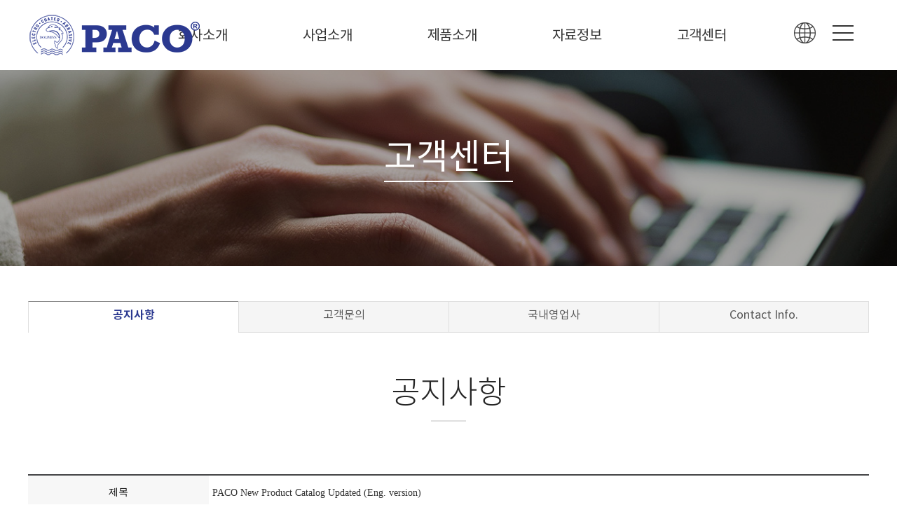

--- FILE ---
content_type: text/html
request_url: http://paco.co.kr/default/customer/customer_1.php?com_board_basic=read_form&com_board_idx=9&tit=05&sub=01&&com_board_search_code=&com_board_search_value1=&com_board_search_value2=&com_board_page=&&com_board_id=1&&com_board_id=1
body_size: 6248
content:
<!doctype html>
<html lang="ko" xml:lang="ko">
<head>
<meta http-equiv="X-UA-Compatible" content="IE=Edge">
<meta http-equiv="content-type" content="text/html; charset=euc-kr" >
<meta name="viewport" content="width=device-width, initial-scale=1, minimum-scale=1" />
<meta name="description" content="파코 주식회사">
<meta property="og:title" content="파코 주식회사"><!--소셜 공유 정보-->
<meta property="og:description" content="파코 주식회사"><!--소셜 공유 정보-->
<meta property="og:image" content="/default/img/hblock/design/menu_04/img/logo.png"><!--소셜 대표 이미지 주소-->
<title>파코 주식회사</title>
<!--[if lt IE 9]>  <script src="http://ie7-js.googlecode.com/svn/version/2.1(beta4)/IE9.js"></script><![endif]-->
<!--[if lt IE 8]><script src="http://ie7-js.googlecode.com/svn/version/2.1(beta4)/IE8.js"></script><![endif]-->
<!--[if lt IE 7]><script src="http://ie7-js.googlecode.com/svn/version/2.1(beta4)/IE7.js"></script><![endif]--> 
<script type='text/javascript' language='JavaScript' src='/default/img/hblock/common/jquery-2.2.4.min.js'></script>
<link rel="stylesheet" href="/default/img/hblock/common/common.css" />
<link rel="stylesheet" href="/default/img/hblock/common/subLayout.css" />
<link rel="stylesheet" href="/default/img/hblock/common/content.css" />
</head>
<body>
<div id="wrap">
<!-- 퀵메뉴 -->
<!--/*-----------------------------------------------------------------+
|  이미지 경로 : /default/img/hblock/design/quick/img/  
|  css 경로    : /default/img/hblock/design/quick/css/
|  js 경로     : /default/img/hblock/design/quick/js/
+------------------------------------------------------------------*/-->
<script src="http://code.jquery.com/jquery-latest.min.js"></script>
<link rel="stylesheet" href="/default/img/hblock/design/quick/css/style.css">
<script  src="/default/img/hblock/design/quick/js/index.js"></script>
<div id="quick">
 <div id="divLayer" class="overLayer">
   <div class="title"><span id="title">name</span></div>
 </div>
 <div id="floatMenu">
  <div width="100%" border="1" cellpadding="0" cellspacing="0" class="tableLayer">
   <ul>
    <li align="center" valign="middle" class="data ico1" l_name="공지사항" ><a href="http://www.toweb.kr" target="_blank" ></a></li>
    <li align="center" valign="middle" class="data ico2" l_name="오시는길" ><a href="http://www.webkill.co.kr/default/hblock/hblock_1.php" target="_blank" ></a></li>
    <li align="center" valign="middle" class="data ico3" l_name="구매하기" ><a href="https://d.cafe24.com/product/product_homepage_view.php?optionCode=POHDUA&pagingSize=60&searchAreaOpenFlag=1&productCode=PTHD511883&pageNo=1" target="_blank" ></a></li>
    <li align="center" valign="middle" class="data ico4" l_name="문의하기" ><a href="http://www.toweb.kr/default/qna/qna_1.php?tit=04&sub=01" target="_blank" ></a></li>
    <li align="center" valign="middle" class="data ico5" l_name="포토갤러리" ><a href="http://www.toweb.kr/default/qna/qna_1.php?tit=04&sub=01" target="_blank" ></a></li>
   </ul>
  </div>
 </div>
</div> 
<!-- 상단메뉴-->
<!--/*-----------------------------------------------------------------+
| 이미지 경로 : /default/img/hblock/design/menu_04/img/
| css 경로 : /default/img/hblock/design/menu_04/css/
| js 경로 : /default/img/hblock/design/menu_04/js/
+------------------------------------------------------------------*/-->
<link rel="stylesheet" href="/default/img/hblock/design/menu_04/css/style.css">
<link rel="stylesheet" href="/default/img/hblock/design/menu_04/css/menu.css">
<script src='http://cdnjs.cloudflare.com/ajax/libs/jquery/2.2.2/jquery.min.js'></script>
<header class="large">
<div id="toparea">
<div id="topBox">
<div class="top_mask"> <!--상단메뉴-->
<div id="top">
<div id="header" class="" >
<div class="logo" id="logo" ><a href="/default/" ><img src="/default/img/hblock/design/menu_04/img/logo.png" /></a></div>
<!-- 전체메뉴_블록명 // menu_all -->
<!--/*-----------------------------------------------------------------+
|  이미지 경로 : /default/img/hblock/design/menu_all/img/  
|  css 경로    : /default/img/hblock/design/menu_all/css/
|  js 경로     : /default/img/hblock/design/menu_all/js/
+------------------------------------------------------------------*/-->
<link rel="stylesheet" href="/default/img/hblock/design/menu_all/css/style.css">
<div id="menu_all">
 <a href="#cd-nav" class="cd-nav-trigger">Menu 
  <span class="cd-nav-icon"></span>
  <svg x="0px" y="0px" width="54px" height="54px" viewBox="0 0 54 54">
   <circle fill="transparent" stroke="#656e79" stroke-width="1" cx="27" cy="27" r="25" stroke-dasharray="157 157" stroke-dashoffset="157"></circle>
  </svg>
 </a>
 
 <div id="cd-nav" class="cd-nav">
  <div class="cd-navigation-wrapper">
   <div class="cd-half-block">
    <h2>SITEMAP</h2>
    <nav>
<ul>
<li class="menu"><!--대메뉴1-->
<div class="depth1"><a href="/default/company/company_1.php?sub=01&tit=01" class="first" >회사소개</a></div>
<div class="depth2">
<ul>
<li><a href="/default/company/company_1.php?tit=01&sub=01" >임직원 인사말</a></li>
<li><a href="/default/company/company_2.php?tit=01&sub=02" >경영이념</a></li>
<li><a href="/default/company/company_3.php?tit=01&sub=03" >연혁</a></li>

<li><a href="/default/company/company_4.php?tit=01&sub=04" >오시는 길</a></li>
</ul>
</div>
</li>
<li class="menu"><!--대메뉴2-->
<div class="depth1"><a href="/default/business/business_1.php?tit=02&sub=01" >사업소개</a></div>
<div class="depth2">
<ul>
   <li><a href="/default/business/business_1.php?tit=02&sub=01" >제품라인업</a></li>
   <li><a href="/default/business/business_2.php?tit=02&sub=02" >인증현황</a></li>
   <li><a href="/default/business/business_3.php?tit=02&sub=03" >파트너사</a></li>
   
</ul>
</div>
</li>
<li class="menu"><!--대메뉴3-->
<div class="depth1"><a href="/default/product/product_1.php?tit=03&sub=01" >제품소개</a></div>
<div class="depth2">
<ul>
<li><a href='/default/product/product_1.php?tit=03&sub=01'>프리미엄</a></li>
<li><a href='/default/product/product_2.php?tit=03&sub=02_1&com_board_category_code=c1'>금속용</a></li>
<li><a href='/default/product/product_3.php?tit=03&sub=03_1&com_board_category_code=c1'>비철금속용</a></li>
<li><a href='/default/product/product_4.php?tit=03&sub=04_1&com_board_category_code=c1'>목재용</a></li>
<li><a href='/default/product/product_5.php?tit=03&sub=05_1&com_board_category_code=c1'>자동차용</a></li>
<li><a href='/default/product/product_6.php?tit=03&sub=06_1&com_board_category_code=c1'>논슬립 (안전제품)</a></li>
</ul>
</div>
</li>
<li class="menu"><!--대메뉴4-->
<div class="depth1"><a href="/default/qna/qna_1.php?tit=04&sub=01" >자료정보</a></div>
<div class="depth2">
<ul>
<li><a href="/default/qna/qna_1.php?tit=04&sub=01" >e-catalog (전체)</a></li>
<li><a href="/default/qna/qna_2.php?tit=04&sub=02" >e-catalog (제품별)</a></li>
<li><a href="/default/qna/qna_3.php?tit=04&sub=03" >MSDS (국문)</a></li>
<li><a href="/default/qna/qna_4.php?tit=04&sub=04" >MSDS (English)</a></li>
</ul>
</div>
</li>
<li class="menu"><!--대메뉴5-->
<div class="depth1"><a href="/default/customer/customer_1.php?tit=05&sub=01" >고객센터</a></div>
<div class="depth2">
<ul>
<li><a href="/default/customer/customer_1.php?tit=05&sub=01" >공지사항</a></li>
<li><a href="/default/customer/customer_2.php?tit=05&sub=02" >고객문의</a></li>
<li><a href="/default/customer/customer_3.php?tit=05&sub=03" >국내영업사</a></li>
<li><a href="/default/customer/customer_4.php?tit=05&sub=04" >Contact Info.</a></li>

</ul>
    </nav>
   </div>
   
   <div class="cd-half-block cd-half-block2">
    <address>
     <ul class="cd-contact-info">
     <li>
       <span class="tel pc_only">031-885-6573</span><span class="tel m_only"><a href="tel:031-885-6573">031-885-6573</a></span>
       
     <li>
       <span>성공적인 비즈니스를 실현해 드립니다.</span>
       <span>파코 주식회사</span>
      </li>

  <li class="sns">
   <a href="#"><img src="/default/img/hblock/design/footer_03/img/instagram.png" alt="인스타그램 바로가기" /></a>
   <a href="#"><img src="/default/img/hblock/design/footer_03/img/youtube.png" alt="유튜브 바로가기" /></a>
   <a href="#"><img src="/default/img/hblock/design/footer_03/img/blog.png" alt="블로그 바로가기" /></a>
   <a href="#"><img src="/default/img/hblock/design/footer_03/img/kakaotalk.png" alt="카카오톡 바로가기" /></a>
   <a href="#"><img src="/default/img/hblock/design/footer_03/img/facebook.png" alt="페이스북 바로가기" /></a>
  </li>

     </ul>
    </address>
   </div> <!-- .cd-half-block -->
  </div> <!-- .cd-navigation-wrapper -->
 </div> <!-- .cd-nav -->
<!-- partial -->
  <script  src="/default/img/hblock/design/menu_all/js/script.js"></script> 
 
</div>
</div>
</div>
</div>
</div>
<aside class="util">
<div class="util_Area">
<a href="/default/" class="first" >Home</a>
<span id="M_member_loginmenu">
<a href="/default/member/login.php?tit=06&sub=02">Login</a>
<a href="/default/member/join.php?tit=06&sub=01">Join</a>
</span>
</div>
</aside><!--//util//-->
<div class="gnb dropdown" id="gnb" >
<ul>
<li class="menu"><!--대메뉴1-->
<div class="depth1"><a href="/default/company/company_1.php?sub=01&tit=01" class="first" >회사소개</a></div>
<div class="depth2">
<ul>
<li><a href="/default/company/company_1.php?tit=01&sub=01" >임직원 인사말</a></li>
<li><a href="/default/company/company_2.php?tit=01&sub=02" >경영이념</a></li>
<li><a href="/default/company/company_3.php?tit=01&sub=03" >연혁</a></li>

<li><a href="/default/company/company_4.php?tit=01&sub=04" >오시는 길</a></li>
</ul>
</div>
</li>
<li class="menu"><!--대메뉴2-->
<div class="depth1"><a href="/default/business/business_1.php?tit=02&sub=01" >사업소개</a></div>
<div class="depth2">
<ul>
   <li><a href="/default/business/business_1.php?tit=02&sub=01" >제품라인업</a></li>
   <li><a href="/default/business/business_2.php?tit=02&sub=02" >인증현황</a></li>
   <li><a href="/default/business/business_3.php?tit=02&sub=03" >파트너사</a></li>
   
</ul>
</div>
</li>
<li class="menu"><!--대메뉴3-->
<div class="depth1"><a href="/default/product/product_1.php?tit=03&sub=01" >제품소개</a></div>
<div class="depth2">
<ul>
<li><a href='/default/product/product_1.php?tit=03&sub=01'>프리미엄</a></li>
<li><a href='/default/product/product_2.php?tit=03&sub=02_1&com_board_category_code=c1'>금속용</a></li>
<li><a href='/default/product/product_3.php?tit=03&sub=03_1&com_board_category_code=c1'>비철금속용</a></li>
<li><a href='/default/product/product_4.php?tit=03&sub=04_1&com_board_category_code=c1'>목재용</a></li>
<li><a href='/default/product/product_5.php?tit=03&sub=05_1&com_board_category_code=c1'>자동차용</a></li>
<li><a href='/default/product/product_6.php?tit=03&sub=06_1&com_board_category_code=c1'>논슬립 (안전제품)</a></li>
</ul>
</div>
</li>
<li class="menu"><!--대메뉴4-->
<div class="depth1"><a href="/default/qna/qna_1.php?tit=04&sub=01" >자료정보</a></div>
<div class="depth2">
<ul>
<li><a href="/default/qna/qna_1.php?tit=04&sub=01" >e-catalog (전체)</a></li>
<li><a href="/default/qna/qna_2.php?tit=04&sub=02" >e-catalog (제품별)</a></li>
<li><a href="/default/qna/qna_3.php?tit=04&sub=03" >MSDS (국문)</a></li>
<li><a href="/default/qna/qna_4.php?tit=04&sub=04" >MSDS (English)</a></li>
</ul>
</div>
</li>
<li class="menu"><!--대메뉴5-->
<div class="depth1"><a href="/default/customer/customer_1.php?tit=05&sub=01" >고객센터</a></div>
<div class="depth2">
<ul>
<li><a href="/default/customer/customer_1.php?tit=05&sub=01" >공지사항</a></li>
<li><a href="/default/customer/customer_2.php?tit=05&sub=02" >고객문의</a></li>
<li><a href="/default/customer/customer_3.php?tit=05&sub=03" >국내영업사</a></li>
<li><a href="/default/customer/customer_4.php?tit=05&sub=04" >Contact Info.</a></li>

</ul><!--// menu_list //-->
</div>
<!--mobile menu-->
<div class="button_container" id="toggle">
<span class="top"></span>
<span class="middle"></span>
<span class="bottom"></span>
<div class="txt">MENU</div>
</div>
<script src="/default/img/hblock/design/menu_04/js/menu.js"></script>
</div><!--/*-----------------------------------------------------------------+
|  이미지 경로 : /default/img/hblock/selectbox2/img/  
|  css 경로    : /default/img/hblock/selectbox2/css/
|  js 경로     : /default/img/hblock/selectbox2/js/
+------------------------------------------------------------------*/-->
  
  <link rel="stylesheet" href="/default/img/hblock/design/selectbox2/css/style.css">
  <div class="select_wrap">
      <ul class="default_option">
          <li><img src="/default/img/hblock/design/selectbox2/img/ico1_b.png" /></li>
      </ul>
<div class="abc">
      <ul class="select_ul">
          <a href="/default/" ><li class="kor on">KOR</li></a>
          <a href="/default/eng/" ><li class="eng">ENG</li></a>
      </ul</div>
  </div>
  <script  src="/default/img/hblock/design/selectbox2/js/script.js"></script>
</div>
</header>
  <!-- 서브이미지 -->
  <!--/*-----------------------------------------------------------------+
|  이미지 경로 : /default/img/hblock/design/subimg/img/  
|  css 경로    : /default/img/hblock/design/subimg/css/
|  js 경로     : /default/img/hblock/design/subimg/js/
+------------------------------------------------------------------*/-->
<link rel="stylesheet" href="/default/img/hblock/design/subimg/css/style.css">
<div class="subimg ">
 <div class="mask"></div><!--이미지 마스크-->
 <!--서브5 메뉴-->
 <div class="sub_img sub_img5">
  <h2><div class="cascading-text__letter">  고객센터
  </div></h2>
 </div>
 </div>
<section id="contentWrap">
 <section id="subMenuWrap">
  <!-- 서브메뉴 -->
<!--/*-----------------------------------------------------------------+
|  이미지 경로 : /default/img/hblock/design/submenu/img/  
|  css 경로    : /default/img/hblock/design/submenu/css/
|  js 경로     : /default/img/hblock/design/submenu/js/
+------------------------------------------------------------------*/-->
<link rel="stylesheet" href="/default/img/hblock/design/submenu/css/style.css">
<script  src="/default/img/hblock/design/submenu/js/index.js"></script>
<div id="submenu" class="animatable fadeInUp">
<div class="menufix">
<nav class="menu ">
 <!--서브5 메뉴-->
 <div class="sub_tit">
  <ul>
   <li class="select_on" ><a href="/default/customer/customer_1.php?tit=05&sub=01" >공지사항</a></li>
   <li class="select"><a href="/default/customer/customer_2.php?tit=05&sub=02" >고객문의</a></li>
   <li class="select"><a href="/default/customer/customer_3.php?tit=05&sub=03" >국내영업사</a></li>
   <li class="select"><a href="/default/customer/customer_4.php?tit=05&sub=04" >Contact Info.</a></li>
  </ul>
 </div>

  
</nav>
</div>
</div>
 </section>
 <section id="content">
  <!-- 타이틀 -->
<div id="content_tit">
<!--서브5 제목-->
<span class="nav5">
공지사항
</span>


<!--마이페이지 제목
<span>마이페이지</span> <span class="current" style="background:url(/default/img/common/bl_history.gif) left 4px no-repeat;">
회원정보 수정
</span>
-->
</div>
  <div id="contentsArea" >
  <!-- 컨텐츠 -->
<!-- 게시판 시작 -->
<link rel="StyleSheet" href="/bizdemo137712/inc/board/board_1.css" type="text/css">
<script language="javascript" src="/cjs/board.js?com_board_id=1&template=/bizdemo137712"></script>
<script language="javascript" src="/js/board_util.js" type="text/javascript"></script>
<table border="0" cellspacing="0" cellpadding="0" width="100%" bgcolor="#FFFFFF" background="">
<tr>
 <td> 
  <table cellpadding="0" cellspacing="0" class="table_02">  
  <!-- 내용 -->
   <style type="text/css">p{margin:0}</style><meta http-equiv='Content-Type' content='text/html; charset=ks_c_5601-1987'>
<style type="text/css">
/*
   .board_bgcolor 테이블 제목 컬럼 스타일 지정
   .board_desc    테이블 제목 옆 내용 컬럼 스타일 지정
   $com_board.table_size :: 관리자가 지정한 전체 테이블 사이즈
   .board_description 콘텐츠 내용 스타일을 지정
*/
p{
    margin:0;
    padding:0;
}
.board_bgcolor
{
  /*width:107px;*/
  width:20%;
  text-align:center;
}
.board_desc
{
	padding:3 0 3 10;
	line-height:150%;
	/*width:-7px;*/
    width:80%;
	text-align:left;
	padding-left:5px;
}
.board_description
{
	    overflow:hidden;
        word-break:break-all;
}
#post_area{
	width:100%;
	padding:5px;
    word-spacing:0pt;
    word-break:break-all;
}
</style>
						<tr height="30">
				<td class="board_bgcolor">
									<font style="color:#000000;font-size:12px;">제목</font>
								</td>
				<td class="board_desc">
					                                                    PACO New Product Catalog Updated (Eng. version)
                                            				</td>
			</tr>
									<tr height="30">
				<td class="board_bgcolor">
									<font style="color:#000000;font-size:12px;">작성자</font>
								</td>
				<td class="board_desc">
					                                                    PACO
                                            				</td>
			</tr>
									<tr height="30">
				<td class="board_bgcolor">
									<font style="color:#000000;font-size:12px;">작성일자</font>
								</td>
				<td class="board_desc">
					                                                    2022-11-30
                                            				</td>
			</tr>
					<!-- 글 내용 -->
		<tr height="30">
			<td colspan="2" class="board_description" width="100%" height="100px">
				<div id="post_area">
					PACO's new product catalog has been updated and uploaded on Nov.30, 2022. <br>Please freely download it and let us know if you have any interest on PACO's coated abrasives products. <br><br><br>
				</div>
				<script type="text/javascript">
				<!--
				/**
				 * 이미지 테이블크기와 맞쳐 재조정
				 */
				function resizeImage()
				{
					var img_max_width = 615;
                    var use_origin_img = 'Y';
                    if(use_origin_img == 'N') {
                        return;
                    }
					var imgObj = document.getElementById("post_area").getElementsByTagName("img");
					var osrc;
					for (i = 0; i<imgObj.length; i++)
					{
						/*pNode = imgObj[i].parentNode;
						var imgContainer = document.createElement("<div>");
						pNode.insertBefore(imgContainer, imgObj[i]);
						imgContainer.appendChild(imgObj[i]);
						osrc = imgObj[i].src;*/

						if(imgObj[i].width > img_max_width)
						{
							imgObj[i].style['width'] = img_max_width;
							imgObj[i].style['height'] = 'auto';
						}

                        if( imgObj[i].parentNode.tagName != "A" )
                        {
                            imgObj[i].style.cursor  = "pointer";
                            imgObj[i].onclick = function(){	showPicture(this);	}
                        }

						/*imgContainer.style.marginBottom = "0px";

													imgObj[i].style.cursor  = "pointer";
												// declare onclick event
						if( imgObj[i].parentNode.tagName == "div" )
						{
							if( imgObj[i].parentNode.parentNode.tagName == "A" )
							{
								imgObj[i].onclick = function()
								{
									if( this.parentNode.parentNode.target != "_blank" ){
										location.href = this.parentNode.parentNode.href;
									}
								};
							}
							else{
																imgObj[i].onclick = function(){	showPicture(this);	}
															}
						}
						else if( imgObj[i].parentNode.tagName != "A" )
						{
														imgObj[i].onclick = function(){	showPicture(this);	}
													}*/
					}

					document.getElementById("post_area").style.visibility = "visible";
				}

				/**
				 * 팝업 이미지
				 */
				 function showPicture(obj) {

				  var imgObj = new Image();
				  imgObj.src = obj.src;
				  var wopt = "scrollbars=yes,status=no,resizable=no";
				  wopt += ",width=" + imgObj.width;
				  wopt += ",height=" + imgObj.height;
				  var wbody = "<script language='javascript'>";
				  wbody += "function finalResize(){";
				  wbody += "  var oBody=document.body;";
				  wbody += "  var oImg=document.images[0];";
				  wbody += "  var xdiff=oImg.width-oBody.clientWidth;";
				  wbody += "  var ydiff=oImg.height-oBody.clientHeight-20;";
				  wbody += "  window.resizeBy(xdiff,ydiff);";
				  wbody += "}";
				  wbody += "</"+"script>";
				  wbody += "<body  oncontextmenu='return false' ondragstart='return false' onselectstart='return false' onLoad='finalResize()' style='margin:0;background:#000000' >";
				  wbody += "<a href='javascript:window.close()' oncontextmenu='return false'><img src='" + obj.src + "' border=0  alt=''></a>";
				  wbody += "</body>";
				  winResult = window.open("about:blank","",wopt);
				  winResult.document.open("text/html", "replace");
				  winResult.document.write(wbody);
				  winResult.document.close();
				  return;
				}

				/**
				 * 함수 실행
				 */
				window.onload = function()
				{
					resizeImage();
				}
			//-->
			</script>
			</td>
		</tr>
	



  <!-- //내용 -->
  </table>  
  <!-- 게시물 평가 -->
  
  <!--// 게시물 평가 -->
  <!-- 댓글 쓰기 -->
  
  <!-- //댓글 쓰기 -->
  <!-- 댓글 목록 -->
  
  <!-- //댓글 목록 -->
  <table border="0" cellpadding="0" cellspacing="0" style="width:100%;">
  <tr>
   <td>
    <!-- 목록 - 버튼 -->
    <!-- 이전 다음  -->
<table border='0' cellpadding='0' cellspacing='0' align='center' width='100%'>
<tr>
	<td class='bbsnewf5' height='34' align='left' width='50%' style="border:0px">
					<a href="/default/customer/customer_1.php?com_board_basic=read_form&tit=05&sub=01&&com_board_search_code=&com_board_search_value1=&com_board_search_value2=&com_board_page=&&com_board_id=1&&com_board_idx=8"><img src="/bizdemo137712/img/component/board/board_1/prev.gif" border="0" align='absmiddle' alt=''></a>
				    <a href="/default/customer/customer_1.php?tit=05&sub=01&&com_board_search_code=&com_board_search_value1=&com_board_search_value2=&com_board_page=&&com_board_id=1&"><img src="/bizdemo137712/img/component/board/board_1/list.gif" border='0' align='absmiddle' alt=''></a>
					<a href="/default/customer/customer_1.php?com_board_basic=read_form&tit=05&sub=01&&com_board_search_code=&com_board_search_value1=&com_board_search_value2=&com_board_page=&&com_board_id=1&&com_board_idx=10"><img src="/bizdemo137712/img/component/board/board_1/next.gif" border="0" align='absmiddle' alt=''></a>
					</td>
</tr>
</table>
<!-- 이전 다움  -->
    <!-- //목록 - 버튼 -->
   </td>   
   <td style="text-align:right;">
     <!-- 스팸신고 -->
     <!-- 추천하기 -->
      <!-- 수정하기 -->
     <!-- 삭제하기 -->
     <!-- 답글쓰기 -->
    <a href='javascript:alert("게시판 작성 권한이 없습니다.")' style='display:none'><img alt='' src='/bizdemo137712/img/component/board/board_1/write.gif' border='0' /></a> <!-- 글쓰기 -->
   </td>
  </tr>
  </table>
 </td>
</tr>
</table>
<!-- 목록 - 리스트 -->

	
    

<!-- //목록 - 리스트  -->
<!-- 게시판 끝 -->
 </div end>
 </section>
</section>
<!-- footer -->
<!--/*-----------------------------------------------------------------+
|  이미지 경로 : /default/img/hblock/design/footer_03/img/  
|  css 경로    : /default/img/hblock/design/footer_03/css/
|  js 경로     : /default/img/hblock/design/footer_03/js/
+------------------------------------------------------------------*/-->
<link rel="stylesheet" href="/default/img/hblock/design/footer_03/css/style.css">
<div id="footer_03">
 <div class="wdFull">
  <ul class="link">
   <li class="first" ><a href="/default/member/personal.php?tit=06&sub=03">개인정보처리방침</a></li>
   <li><a href="/default/member/email.php?tit=06&sub=04">이메일무단수집거부</a></li>
   <li class="last"><a href="/default/company/company_4.php?tit=01&sub=04">찾아오시는 길</a></li>
  </ul>
 </div>
 <div class="footer_wrap wd12">
  <div class="sns">
   <a href="#"><img src="/default/img/hblock/design/footer_03/img/instagram.png" alt="인스타그램 바로가기" /></a>
   <a href="#"><img src="/default/img/hblock/design/footer_03/img/youtube.png" alt="유튜브 바로가기" /></a>
   <a href="#"><img src="/default/img/hblock/design/footer_03/img/blog.png" alt="블로그 바로가기" /></a>
   <a href="#"><img src="/default/img/hblock/design/footer_03/img/kakaotalk.png" alt="카카오톡 바로가기" /></a>
   <a href="#"><img src="/default/img/hblock/design/footer_03/img/facebook.png" alt="페이스북 바로가기" /></a>
  </div>
  <div class="info">
   <ul >
    <li class="first">주소 : 경기도 여주시 여주남로 94</li>
    <li>대표 : 최 진</li>
    <li>전화 : 031-885-6573</li>
    <li>팩스 : 031-885-6574</li>
     <li>이메일 : <a href="mailto:sales1@paco.co.kr">sales1@paco.co.kr</a></li>  
   </ul>
   <p>Copyright &#169; 파코 주식회사. All rights reserved.</p>
  </div>
 </div>
</div>
 </div>
</body>
</html>
<script language="javascript" type="text/javascript" src="/cjs/javascript.lib.js?date=1721110582"></script>

<script language="javascript" src="/cjs/board.js"></script>

            <script type="text/javascript">
            var JsHost = (("https:" == document.location.protocol) ? "https://" : "http://");
            var sTime = new Date().getTime();
            document.write(unescape("%3Cscript id='log_script' src='" + JsHost + "blg-jsk.cafe24.com/weblog.js?uid=pacoabrasive&t=" + sTime + "' type='text/javascript'%3E%3C/script%3E"));
            </script>
        

--- FILE ---
content_type: text/css
request_url: http://paco.co.kr/default/img/hblock/common/common.css
body_size: 4919
content:
/*---------------------------------------
  COMMON               
-----------------------------------------*/
@charset "utf-8";
@import url('../font/font.css');
@import url('https://fonts.googleapis.com/css?family=Nanum+Myeongjo&amp;display=swap');
@font-face {
    font-family: 'GowunBatang-Regular';
    src: url('https://cdn.jsdelivr.net/gh/projectnoonnu/noonfonts_2108@1.1/GowunBatang-Regular.woff') format('woff');
    font-weight: normal;
    font-style: normal;
}
header, footer, section, article, aside, nav, hgroup, details, menu, figure, figcaption, summary, mark, meter, output, progress, time, video 
{ display: block; }
body,form,th,td,p { margin:0;padding:0; -webkit-text-size-adjust:none; word-break:keep-all }
html { font-family:"Noto Sans KR","Dotum","Gulim,Helvetica","sans-serif"; color:#252525;  font-weight:400; letter-spacing:0px;}
/*html { font-family:"Malgun Gothic","Dotum","Gulim,Helvetica","sans-serif";}*/
html, body, div, span, applet, object, iframe, h1, h2, h3, h4, h5, h6, p, blockquote, pre, a, abbr, acronym, address, big, cite, code, del, dfn, em, img, ins, kbd, 
q, s, samp, small, strike, strong, sub, sup, tt, var, b, u, i, center, dl, dt, dd, ol, ul, li, fieldset, form, label, legend, table, caption, article, aside, hgroup, 
header, footer, figure, figcaption, nav, section { margin:0; padding:0; border:0;  vertical-align:baseline; background:transparent; }
html, body {  width: 100%;  height: 100%;}
h1, h2, h3, h4, h5, h6 {font-weight:500;}
html{  -webkit-font-smoothing: antialiased;}
a {text-decoration:none;  /* -webkit-transition: 0.5s;  transition: 0.5s;*/}
a:link, a:visited, a:active, a:focus { text-decoration:none; color:inherit; cursor:pointer; }
a:hover{ text-decoration:none; color:#333; cursor:pointer; }
* {  -webkit-box-sizing: border-box;  box-sizing: border-box;}
*:before,*:after {  -webkit-box-sizing: border-box;  box-sizing: border-box;}
::-webkit-scrollbar{  width: 6px;  height: 6px;}
::-webkit-scrollbar-thumb {  cursor: pointer;  background: #252525;}
/*#about,#team, #contact {  padding-top: 100px;  padding-bottom: 100px;  text-align: center;}*/
.scroll .container a.navbar-brand img{border:2px solid #000;}
.wd10 {width:1000px; margin:0 auto; clear:both; overflow:hidden; }
.wd11 {width:1100px; margin:0 auto; clear:both; overflow:hidden; }
.wd12 {width:1200px; margin:0 auto; clear:both; overflow:hidden; }
.wd13 {width:1300px; margin:0 auto; clear:both; overflow:hidden; }
.wd14 {width:1400px; margin:0 auto; clear:both; overflow:hidden; }
.wd15 {width:1500px; margin:0 auto; clear:both; overflow:hidden; }
.wdFull {width:100%; margin:0 ; clear:both; overflow:hidden; }
.mainColor {color:#2b3990;}
.bgGray {background-color:#808080;} 
.bgGreen {background-color:#008000;} 
.bgPink {background-color:#ff3399;} 
.bgBlue {background-color:#00498c}
.bgGold {background-color:#ffd700}
.bgBlack {background-color:#333;}
.bgWhite {background-color:#fff;}
.bgBrown {background-color:#80604d;}
.bgOrange {background-color:#ffa500;}
.txtP { padding-bottom:20px; font-size:16px; line-height:30px;   }
.txtBig {font-size:60px; line-height:70px;}
.txtHead {font-size:40px; line-height:50px;  }
.txtHead2 {font-size:35px; line-height:45px;  }
.txtHead3 {font-size:25px; line-height:35px;  }
.txtHead4 {  font-size:20px; line-height:30px;   }
.txtHead5 {  font-size:18px; line-height:28px;   }
.txtHead6 {  font-size:16px; line-height:26px;   }
.txtS {font-size:17px;  line-height:27px; }
.clearB {clear:both; overflow:hidden;}
.img_c {text-align:center; }
.img_r {text-align:right; }
.txtB {font-weight:500; } 
.txtGray {color:#808080;} 
.txtGreen {color:#008000;} 
.txtPink {color:#ff3399;} 
.txtBlue {color:#00498c}
.txtGold {color:#ffd700}
.txtBlack {color:#333;}
.txtWhite {color:#fff;} 
.txtBrown {color:#80604d;}
.txtOrange {color:#ff7f00;}
.txtRed {color:#ff0000;}
.txtUline {border-bottom:1px solid #333;}
.txtUline2 {border-bottom:3px solid #333;}
.pdT5 {padding-top:5px}.pdT10 {padding-top:10px}.pdT15 {padding-top:15px}.pdT20 {padding-top:20px}.pdT30 {padding-top:30px}.pdT40 {padding-top:40px}.pdT50 {padding-top:50px}
.pdT60 {padding-top:60px}.pdT70 {padding-top:70px}.pdT80 {padding-top:80px}.pdT90 {padding-top:90px}.pdT100 {padding-top:100px}
.mgT10 {margin-top:10px}.mgT15 {margin-top:15px}.mgT20 {margin-top:20px}.mgT30 {margin-top:30px}.mgT40 {margin-top:40px}.mgT50 {margin-top:50px}.mgT60 {margin-top:60px}
.mgT70 {margin-top:70px}.mgT80 {margin-top:80px}.mgT90 {margin-top:90px}.mgT100 {margin-top:100px}
.pdB10 {padding-bottom:10px;}.pdB20 {padding-bottom:20px;}.pdB30 {padding-bottom:30px;}.pdB40 {padding-bottom:40px;}.pdB50 {padding-bottom:50px;}
.pdB60 {padding-bottom:60px;}.pdB70 {padding-bottom:70px;}.pdB80 {padding-bottom:80px;}.pdB80 {padding-bottom:90px;}.pdB100 {padding-bottom:100px;}
.floatL{float:left;}
.floatR{float:right;}
.floatN{float:none;}
.displayNone {display:none;}
.width10 {width:10%;}.width15 {width:15%;}.width20 {width:20%;}.width25 {width:25%;}.width30 {width:30%;}.width40 {width:40%;}.width50 {width:50%;}
.width60 {width:60%;}.width70 {width:70%;}.width75 {width:75%;}.width80 {width:80%;}.width90 {width:90%;}.width100 {width:100%;}
ul{padding:0; margin:0; list-style-type:none;}

/*--table style1--*/
table {border-collapse; collapse; border-spacing:0; }
table.tableS1 {font-family:"Noto Sans KR"  !important; width:100%; }
table.tableS1 caption {font-size:0px; width:0px; height:0px; text-indent:-9999px; overflow:hidden;}
table.tableS1 th,table.tableS1 td {padding:6px 5px 9px 5px;  font-size:18px; line-height:28px; text-align: center; border-right:5px solid #fff; border-bottom:5px solid #fff; }
table.tableS1 th { color:#fff; background-color:#000; font-weight:400; }
table.tableS1 td {  background-color:#fae7e9;}

/*--table style2--*/
table.tableS2 {font-family:"Noto Sans KR" !important; width:100%;  background-color:#ececec; padding:2% 2%; box-sizing:border-box;}
table.tableS2 caption {font-size:0px; width:0px; height:0px; text-indent:-9999px; overflow:hidden;}
table.tableS2 th,table.tableS2 td {padding:13px 5px 15px 5px; border-right:1px solid #b1b1b1;}
table.tableS2 th:last-child,table.tableS2 td:last-child {border-right:0;}
table.tableS2 th {border-bottom:1px solid #b1b1b1; font-size:23px; font-weight:400;  color:#444;  }
table.tableS2 td {border-bottom:1px solid #d1d1d1; font-size:16px; line-height:25px;  color:#777; text-align:center; }
table.tableS2 td:first-child,table.tableS1 th:first-child {border-left:none;}
table.tableS2 tr:last-child td {border-bottom:none;}

/*--table style3--*/
table.tableS3 {font-family:"Noto Sans KR"  !important; width:100%;   padding:0; box-sizing:border-box; border-top:1px solid #b1b1b1; border-bottom:1px solid #b1b1b1;}
table.tableS3 caption {font-size:0px; width:0px; height:0px; text-indent:-9999px; overflow:hidden;}
table.tableS3 th,table.tableS3 td {padding:13px 5px 15px 5px; border-right:1px solid #b1b1b1;}
table.tableS3 th:last-child,table.tableS3 td:last-child {border-right:0;}
table.tableS3 th {border-bottom:1px solid #b1b1b1; font-size:18px; font-weight:400;  }
table.tableS3 td {border-bottom:1px solid #d1d1d1; font-size:18px; line-height:25px;  text-align:left; }
table.tableS3 td:first-child,table.tableS3 th:first-child {border-left:none;}
table.tableS3 tr:last-child td {border-bottom:none;}

/*--table style4--*/
table.tableS4 {font-family:"Noto Sans KR" !important; width:100%;  padding:2% 2%; box-sizing:border-box;}
table.tableS4 caption {font-size:0px; width:0px; height:0px; text-indent:-9999px; overflow:hidden;}
table.tableS4 th,table.tableS4 td {padding:13px 5px 15px 5px;}
table.tableS4 th:last-child,table.tableS4 td:last-child {border-right:0;}
table.tableS4 th {border-bottom:1px solid #bfbfbf; font-size:23px; font-weight:400;  color:#444;  }
table.tableS4 td {border-bottom:1px solid #bfbfbf; font-size:16px; line-height:25px;  color:#444; text-align:center; }
table.tableS4 td:first-child {border-left:none;}
table.tableS4 tr:last-child td,table.tableS4 tr:last-child th {border-bottom:none;}

/*--table style5--*/
table.tableS5 {font-family:"Noto Sans KR" !important; width:100%;  padding:1% 2%; box-sizing:border-box;}
table.tableS5 caption {font-size:0px; width:0px; height:0px; text-indent:-9999px; overflow:hidden;}
table.tableS5 th,table.tableS5 td {padding:13px 5px 15px 5px; border-right:1px solid #bfbfbf;}
table.tableS5 th:last-child,table.tableS5 td:last-child {border-right:0;}
table.tableS5 th {border-bottom:1px solid #bfbfbf; font-size:23px; font-weight:400;  color:#444;  }
table.tableS5 td {border-bottom:1px solid #ddd; font-size:16px; line-height:25px;  color:#444; text-align:center; }
table.tableS5 td:first-child {border-left:none;}
table.tableS5 tr:last-child td {border-bottom:none;}

.comment_txt textarea#border {width:90%;}


/*---------------------------------------
  	BOARD              
-----------------------------------------*/

@media not all and (min-width:992px){
div#post_area {padding:0;}
div#post_area img {width:100% !important ; height:auto !important;}
.table_03 td img,.table_05 td img {width:100%; height:auto !important;}
table table table table td img {width:100%; height:auto !important;}
table table tr[valign="top"] td[width="25%"] {border-bottom:0 !important; display:table; float:left; width:50% ; border:0px solid #000;}
}

/* join */
div.join { width:70%; margin:0 auto; }
div.join p {font-size:15px; padding-bottom:20px;}
table.tb_join {border:3px solid #dfdfdf; width:100%; padding:15px 0px;}
table.tb_join td{border:0; padding:5px 5px;}
table.tb_join table {margin:0 auto;}
table.tb_join td.join_id,table.tb_join td.join_pw {font-weight:bold; text-align:right; }
table.tb_join td.bt_ok {text-align:center;}

div.rule {width:100%;}
div.rule table{width:100%; padding-bottom:25px;}
div.rule table td.tit{font-size:14px; font-weight:bold; padding:0px 0 10px 0 ;}
div.rule table td textarea {width:95%; height:100px; font-size:12px; color:#999; padding:10px 10px; border:1px solid #bbb;}
div.rule input.checkbox {margin:5px 3px;}

div.join2 { width:100%; margin:0 auto; }
div.join2 p {font-size:12px; padding-bottom:20px;}
div.join2 table {width:97%;}
div.join2 table table {width:100%; border-top:2px solid #555; border-left:1px solid #dfdfdf;}
div.join2 table table table,div.join2 table table table td {border:0; padding:0; margin:0;}
div.join2 table table td {border-bottom:1px solid #dfdfdf; border-right:1px solid #dfdfdf; font-size:12px; padding:10px 10px;}
div.join2 td.tit {font-size:14px; font-weight:bold; padding:0px 0 10px 0 ;}
div.join2 table table td.member_td_bgcolor{background-color :#f7f7f7;}
table .btn{background-color:#333; color:#fff; padding:10px 20px; border:0; margin:0 10px;}

div.join3 { width:60%; margin:0 auto; text-align:center; }
div.join3 table {width:100%; }
div.join3 td.tit{font-size:18px; font-weight:bold; padding:0px 0 30px 0 ;}

/* board */
table {font-family:"Malgun Gothic","Dotum","Gulim,Helvetica","sans-serif" !important;}
table tr td[height="1"] {background-color:#fff;}
table tr td[height="3"] {background-color:#555; height:2px;}
.board   { width:100%; border:0;  }
table.board tr td  {border:0px #e5e5e5 solid; font-size:12px;  border-bottom:1px #e5e5e5 solid; border-right:0px; height:38px; }
table form table td  {border:0px #e5e5e5 solid; border-top:1px #e5e5e5 solid; border-right:0px; height:38px; }
.board td.board_bgcolor  { background-color:#F7F7F7; border-right:0px; width:150px; text-align:center; }
.board td.board_desc {  width:550px;  } 
td.board_admin_bgcolor,td.board_admin_bgcolor table td {border:0 !important;}

 .table_02 td font { font-size:14px !important; font-family:"Malgun Gothic","Dotum","Gulim,Helvetica","sans-serif" !important;}
.table_02   { width:100%; border:0px #e1e1e1 solid; border-top:2px #444547 solid;    }
.table_02 td  { border-bottom:1px #e1e1e1 solid; border-right:0px; height:50px; font-size:14px; }
.table_02 td.board_bgcolor  { background-color:#F7F7F7; border-right:0px; width:150px; font-size:14px;  font-family:"Malgun Gothic","Dotum","Gulim,Helvetica","sans-serif" !important;}
.table_02 td.board_desc {  width:550px;  }
.table_02 td.board_desc div  span {vertical-align: top} 
.table_03   { width:100%; padding-top:5px; border-top:2px #444547 solid; border-bottom:1px #e1e1e1 solid; border-left:0px;  border-right:0px;  }
.table_03 td  { border-bottom:1px #e1e1e1 solid; border-right:0px #e1e1e1 solid; padding:20px 4px 20px 4px; }
.table_03 td table td { border-bottom:0px ; padding:5px 0 0 0; }
.table_05   { width:100%; padding-top:5px;border-left:0px;  border-right:0px;  }
.table_05 td  {  border-right:0px #e5e5e5 solid; padding:0px 0px 25px 0px; }
.table_05 td table td { border-bottom:0px ; padding:0px 0 2px 0; }

/*category*/
div.category {display:none; padding-bottom:10px; font-size:20px !important; }
div.category td{ font-size:15px !important; }
div.category select[name="com_board_category_code"]{ font-size:15px !important; }
/*div.category {display:block; margin-bottom:40px; }*/
div.category font,div.category b {font-size:18px !important; font-weight:400 !important ;
 font-family:"Noto Sans KR","Dotum","Gulim,Helvetica","sans-serif"; }
div.category .sul_menu {text-align:center;}
div.category .sul_menu a {margin:0px 15px 0 1px; padding:1px 20px 0 0;  }

/*search*/
table #search_table { padding-top:0px; margin:0 ; }
#ext_search #ext_search {width:315px !important;}
div #ext_search td.est_cate_cell select{  height:27px; box-sizing:border-box; padding:0 0 0 5px; }
div #ext_search td.est_keyword_cell input{border:1px solid #cacaca; height:27px; box-sizing:border-box; padding:6px; }
div #ext_search td.est_btn_cell {border:0px solid #cacaca; padding:0 2px; background-color:#fff;}
div #ext_search .keywordform {width:150px;}

td.gallery_subject {padding:0 !important; line-height:5px !important;font-weight:bold;}
td.gallery_etc {color:#fff !important;}
td.gallery_etc span {display:none;}

.bbsnewf5 { height:38px; font-size:12px; }
.bbsnewf5 a:link{color:#555555;text-decoration:none}
.bbsnewf5 a:visited{color:#555555;text-decoration:none}
.bbsnewf5 a:hover{color:#FF5500;text-decoration:none}
td.board_admin_bgcolor {padding:10px 5px 0 5px; font-size:12px;font-family:援대┝,�뗭�;}

.public_input {width:85% !important;}
table td.board_desc input[name="file_attachment[]"]{width:85% !important; margin-bottom:10px !important;}
table td.board_desc #border[name="subject"] {width:85%; margin-left:10px;}
table td.board_desc #border {width:120px; margin-left:10px;}
table td.board_desc select[name="category"]{margin-left:10px;}

.paging {font-size:14px;font-family:援대┝,�뗭�;color:#FF5500;font-weight:bold; clear:both; display:block; text-align:center; padding:15px; }
.paging b { font-size:14px; background-color:#7d7d7d; color:#fff; padding:5px 8px;}
.paging a:link{font-size:12px;font-family:援대┝,�뗭�;color:#555;font-weight:normal;text-decoration:none}
.paging a:visited{font-size:12px;font-family:援대┝,�뗭�;color:#555;font-weight:normal;text-decoration:none}
.paging a:hover{font-size:12px;font-family:援대┝,�뗭�;color:#555;font-weight:normal;text-decoration:underline}

/*gallery*/
td.board_bgcolor,td.board_desc {border-bottom:1px solid #dfdfdf !important; }
table table tr[valign="top"] td {border-bottom:0 !important;}
table table tr td[height="3"] {} 
div.category table td[align="left"] {border-bottom:0;}
span.gallery_title {padding-top:12px; display:block; font-family:"Noto Sans KR"; font-size:18px ; line-height:18px; font-weight:500;  }
div.pro table,div.pro table td,div.pro table span{font-family:"Noto Sans KR","Dotum","Gulim,Helvetica","sans-serif" !important;}
.pro .table_02 td  {font-weight:500; font-size:14px; }

/*formmail*/
table.formmail_cell_bgcolor td{border:0; font-size:15px !important; }
td.formmail_cell_bgcolor table td,
.table_02 td.formmail_title_bgcolor font,
.table_02 .formmail_border {font-size:15px !important; font-family:"Noto Sans KR","Dotum","Gulim,Helvetica","sans-serif" !important;}
td.formmail_cell_bgcolor { font-size:15px !important; font-family:"Noto Sans KR","Dotum","Gulim,Helvetica","sans-serif";}
td.formmail_cell_bgcolor { padding-left:10px !important;  }
table td.formmail_cell_bgcolor input[name="name"] {width:100px; }
table td.formmail_cell_bgcolor input[name="title"] {width:80%; }
table td.formmail_cell_bgcolor input[name="title1"] {width:80%; }
table td.formmail_cell_bgcolor input[name="receiver_email"] {width:200px; }
table td.formmail_cell_bgcolor input[name="address"] {width:90%; margin-top:5px; }
table td.formmail_cell_bgcolor textarea[name="description"] {width:90%; }
table td.formmail_cell_bgcolor textarea[name="description1"] {width:90%; }
table td.formmail_cell_bgcolor input[name="attachment[]"] {width:90% !important; }

table.table_02 .formmail_border {padding:3px 3px;}
.table_02 td.formmail_cell_bgcolor input {margin:5px 5px !important;}
.table_02 td.formmail_cell_bgcolor textarea {margin:5px 5px !important; line-height:23px;}
.formmail_title_bgcolor {   background-color: #7f7f7f7 !important;}

/*webzine*/
.webzine_type2 {width:100%;}
.webzine_type2 td { color:#666666;font-size:14px; }
.webzine_type2 dl, #webzine_type2 dt, #webzine_type2 dd {margin:0;padding:0}
.webzine_type2 dl    {float:left;clear:both;width:100%;padding:0 0 16px 0;margin-bottom:0;}
.webzine_type2 .webzine_type_img_td { vertical-align:top; border-bottom:0;  }
.webzine_type2 .webzine_type_img_td span {float:left;}
.webzine_type2 .webzine_type_text_td_left { padding:5px 0 0 80px; vertical-align:top; border-bottom:0; height:0; width:auto; }
.webzine_type2 .news_title {color:#333;font-size:25px;text-decoration:none; font-weight:bold; width:100%;  }
.webzine_type2 .webzine_type_text_td_right { width:100%; padding:0 9px 0 0;border-bottom:0; }
.webzine_type2 .webzine_type_img img {border:0px solid #333; margin-bottom:20px; }
.webzine_type2 .webzine_type2_table_line { width:100%; border-bottom:0px solid #dfdfdf; border-top:1px solid #e1e1e1;  height:26px; margin-bottom:10px; line-height:10px;}
.webzine_type2 dd   {float:left;width:100%; padding:0px 0 25px 0;margin:0 0 -1px 0;border-top:0px solid #e5e5e5;border-bottom:0px solid #e5e5e5;}
.webzine_type2 .obj_name {display:inline-block;width:90px;height:25px;padding:5px 0 0 12px;color:#666666;background:url(/cimg/board/cafe24_webzine/bl_webzine_type2_title.gif) right 6px no-repeat;}
.webzine_type2 .obj_value {height:25px; overflow:hidden; }
.webzine_type2 .obj_value {font-size:16px ; line-height:25px; }
.webzine_dateof_write {font-size:16px ; color:#ccc;}

/*---------------------------------------
  MOBILE RESPONSIVE              
-----------------------------------------*/
@media (max-width: 1023px) {
.noBlock {display:none;}
.wd10,.wd11,.wd12,.wd13,.wd14,.wd115 {width:100%; padding-left:15px !important; padding-right:15px !important; box-sizing:border-box; }	
.txtP { padding-bottom:20px; font-size:15px; line-height:25px; color:#333;  }
.txtBig {font-size:35px; line-height:50px;}
.txtHead {font-size:28px; line-height:45px;  }
.txtHead2 {font-size:25px; line-height:35px;  }
.txtHead3 {font-size:18px; line-height:28px; letter-spacing:-0.5px; }
.txtHead4 {  font-size:14px; line-height:26px;   }
.txtHead5 {  font-size:16px; line-height:27px;   }
.txtS {font-size:15px;  line-height:25px; }
.check {background-size:40px !important; padding-left:50px !important;}
.mgT70 {margin-top:20px}
.width10,.width20,.width30,.width40,.width50,.width60,.width70,.width80,.width90,.width100
,.width15,.width75,.width25  {width:100%;}
span.gallery_title {padding-top:0px; font-size:12px !important;}
div.pro table table tr td {display:table; width:100%; height:auto; }
.table_05 td  { vertical-align:top; }
.table_05_list > tbody > tr > td {padding: 0 5px;}
.comment_txt textarea#border {width:70%;}
.comment_txt input#border {width:90px;}

/*category*/
div.category {display:none; margin-bottom:20px; }
div.category font,div.category b {font-size:14px !important; font-family:"Noto Sans KR","Dotum","Gulim,Helvetica","sans-serif"; }
div.category .sul_menu {text-align:center;}
div.category .sul_menu a {margin:0px 5px 10px 1px; padding:1px 10px 0 0;  }

/*webzine*/
.webzine_type2 .webzine_type_img_td {  width:100%; display:table; }
.webzine_type2 .webzine_type_text_td_left {width:100%; display:table; padding:0; }
.webzine_type2 dd  {padding:0px 0 15px 0;}
.webzine_type2 .news_title {font-size:18px; }
.webzine_type2 .obj_value a {font-size:14px ; line-height:22px; }

}

--- FILE ---
content_type: text/css
request_url: http://paco.co.kr/default/img/hblock/common/subLayout.css
body_size: 813
content:

/*---------------------------------------
  SUBMENU - TOP            
-----------------------------------------*/
#contentWrap { margin:0 auto; width:100%;   position:relative; overflow:auto; overflow-x:hidden;  } 
#contentWrap #content {min-height:500px; overflow:hidden; clear:both; max-width:1200px; margin:0 auto; padding-top:0px;   }
#contentWrap #content #contentsArea  {font-size:14px; overflow:hidden;  margin:55px auto ; width:100%; }
#content_tit {text-align:center; padding:50px 0 20px 0 ; font-weight:300; font-size:45px; position:relative;  }
#content_tit::after {content:""; display:block; width:50px; height:2px; background-color:#dfdfdf;  margin:10px auto 0 auto; text-align: center;  }

/*---------------------------------------
  SUBMENU - LEFT           
-----------------------------------------
#contentWrap { max-width:1100px; margin:50px auto 0px auto;  position:relative; overflow:auto; overflow-x:hidden;  } 
#contentWrap #subMenuWrap {width:200px; float:left;}
#contentWrap #content { float:right; min-height:500px; width:830px;  padding-top:0px; overflow:hidden;  }
#contentWrap #content #contentsArea  {font-size:14px;  margin:55px auto 80px auto; max-width:1100px; }
#content_tit {text-align:left; padding:20px 0 0px 0 ; font-weight:normal; font-size:34px; position:relative;  }
#content_tit::after {content:""; display:block; width:100%; height:1px; background-color:#dfdfdf;  margin:22px auto 0 auto; text-align: center;  }
*/

div#post_area {width:auto;}
.table_02 #post_area img {max-width:980px !important; height:auto !important; padding:0; margin:0;}
div.agent_list #post_area p img { width:100% !important; max-width:650px; }

/*�쎄�*/
#contentsArea div.personal{padding:0; margin:0;}
#contentsArea div.personal h3{padding:0 0 5px 0; font-family:"noto_m";}
#contentsArea div.personal p{font-size:14px; line-height:25px; padding-bottom:25px;}

/*---------------------------------------
  MOBILE RESPONSIVE              
-----------------------------------------*/

@media (max-width: 1023px) {
#contentWrap #content,div.sub_tit, h3.tit, div.container {margin:0px;}
#contentWrap #subMenuWrap {width:100%; float:none; }
#content_tit {text-align:center; padding:20px 20px 0px 20px; box-sizing:border-box; font-size:35px; line-height:38px;}
#contentWrap { margin:0 auto; width:100%;  padding-top:0px; position:relative; overflow:hidden; } 
#contentWrap #content { padding:20px 0 30px 0; overflow:hidden; width:100%; }
#contentWrap #content img{ max-width:100%;  }
#contentWrap #content #contentsArea  { margin:30px auto 10px auto; width:92%; }
}




--- FILE ---
content_type: text/css
request_url: http://paco.co.kr/default/img/hblock/common/content.css
body_size: 2600
content:
@import url('https://cdn.rawgit.com/moonspam/NanumSquare/master/nanumsquare.css');
@font-face {
    font-family: 'KyoboHandwriting2020A';
    src: url('https://cdn.jsdelivr.net/gh/projectnoonnu/noonfonts_2112@1.0/KyoboHandwriting2020A.woff') format('woff');
    font-weight: normal;
    font-style: normal;
}


#contentWrap #content #contentsArea   {font-size:16px; color:#333; /* font-family:"nanumsquare","sans-serif"; transform: skew(-0.1deg); */ }
#contentsArea p { padding-bottom:20px;  }
#contentWrap #content #contentsArea ul {/*clear:both;*/ overflow:hidden;}
.col2 {width:50%; float:left; position:relative;  text-align:center;}
.col3 {width:33.33333%; float:left; position:relative; text-align:center;}
.col4 {width:25%; float:left; position:relative; text-align:center; }
.col5 {width:20%; float:left; position:relative; text-align:center;}

.line {border-top:1px solid #dfdfdf;}
.line2 {border-top:2px dashed #dfdfdf;}
.lineBd {border-bottom:1px dashed #888;}
.dotline {border-top:2px dashed #aaa; margin:100px 0;}
.boxLine {border:1px solid #ccc; }
a.btn01 {display:block; padding:8px 30px; width:180px; margin:0 auto; background-color:#244cbb; color:#fff; font-family:"Noto Sans KR","Dotum","Gulim,Helvetica","sans-serif"; }

.product table.table_05 > tbody > tr > td > table {border:1px solid #d2d2d2 !important; width:310px !important;}
.product table.table_05 > tbody > tr > td > table:hover {border:1px solid #d35b13 !important;}
.product table.table_05 .gallery_title,.product table.table_05  .gallery_cont,
.product table.table_05 .gallery_etc font,
.product table.table_05 .gallery_subject {font-size:13px !important; text-align:left !important;
font-family:"Noto Sans KR","Dotum","Gulim,Helvetica","sans-serif"; }
.product table.table_05 .gallery_title {font-size:16px !important; color:#d35b13; font-weight:500; padding-top:0}
.product table.table_05 .gallery_subject {padding:5px 20px 10px 20px}
.product table.table_05 .gallery_subject br {display:none;}
.product table.table_05 > tbody > tr > td > table .gallery_etc{border-top:1px solid #d2d2d2 !important; padding:10px 8px;
text-align:left !important; }
.product table.table_05 .gallery_etc {color:#fff; position:relative;}
.product table.table_05 .gallery_etc span{display:none;}
.product table.table_05 .gallery_etc font {position:relative;  color:#777 !important;}
.product table.table_05 .gallery_etc font:before {content:""; position:absolute; top:0; left:0; width:10px; height:20px;
background-color:#fff;}
/*.product table.table_05 .gallery_etc:after {content:"�먯꽭�덈낫湲�"; position:absolute; top:0; right:0; width:100px; height:25px;
background-color:#000;}*/

/*bullet css*/
.bullet01 {font-size:25px; font-weight:500; padding:0 0 20px 16px; position:relative; }
.bullet01::before {content:""; height:21px; width:4px; background-color:#555; position:absolute; top:4px;  left:0px; }
.bullet02 {font-size:18px; position:relative; padding-left:13px; margin-bottom:5px; }
.bullet02:before { content: "";  width: 4px; height: 4px; background-color: #555;  position: absolute; left: 0; top: 12px;   border-radius: 50%;}
.bullet03 {font-size:18px; position:relative; margin-bottom:20px; padding-top:3px;}
.bullet03:before { content: "";  width: 38px; height: 3px; background-color: #333;  position: absolute; left: 0; top: 0px;   }
.bullet04 {font-size:18px; position:relative; margin-bottom:20px; padding-left:18px;}
.bullet04:before { content: "";  width: 3px; height: 25px; background-color: #244db7;  position: absolute; left: 0; top: 7px;   }
.bullet05 {font-size:42px; position:relative; padding-bottom:60px; }
.bullet05:before { content: "";  width: 1px; height: 30px; background-color: #244db7;  position: absolute; left: 50%; bottom: 18px;   }
.bullet06{font-size:26px; position:relative;  padding:20px 0 45px 0; color:#666; font-weight:400}
.bullet06:before { content: "";  width: 50px; height: 1px; background-color: #244db7;  position: absolute; left:0; bottom: 23px;   }
.bullet07 {    display: inline-block;   position: relative;   padding: 0 0 0 25px;   font-size: 30px;   font-weight: 500;
    color: #444444;    letter-spacing: -.03em;    line-height: 1.4em;}
.bullet07:before  {    position: absolute;    top: 5px;    left: 5px;    display: block;    content: '';    width: 10px;
    height: 14px;    background: #3a6fcf;    -webkit-transform: skew(-15deg);    transform: skew(-25deg);    -webkit-box-shadow: 4px 4px 0 0 rgb(0 0 0 / 10%);    box-shadow: 4px 4px 0 0 rgb(0 0 0 / 10%);}  
   
.ico li{background:url(bullet/ico1.jpg)no-repeat left 8px;  padding:8px 0 8px 40px;}
.ico2 li{background:url(bullet/ico2.jpg)no-repeat 95% center;  padding:8px 0 8px 40px;}

/*txt css*/
.txtH20 {font-size:20px; line-height:32px;}
.txtH22 {font-size:22px; line-height:34px;}
.txtH24 {font-size:24px; line-height:34px;}
.txtH25 {font-size:25px; line-height:35px;}
.txtH26 {font-size:26px; line-height:36px;}
.txtH28 {font-size:28px; line-height:38px;}
.txtH30 {font-size:30px; line-height:42px;}
.txtH35 {font-size:35px; line-height:48px;}
.txtH38 {font-size:38px; line-height:48px;}
.txtH40 {font-size:40px; line-height:54px;}
.txtH45 {font-size:45px; line-height:58px;}
.txtH50 {font-size:50px; line-height:64px;}
.txtC12 { font-size:12px; line-height:18px; }
.txtC13 { font-size:13px; line-height:18px; }
.txtC14 { font-size:14px; line-height:22px; }
.txtC15 { font-size:15px; line-height:22px; }
.txtC16 { font-size:16px; line-height:23px; }
.txtC18 { font-size:18px; line-height:28px; }
.txtC20 { font-size:20px; line-height:30px; }
.txtBold1 {font-weight:500; }
.txtBold2 {font-weight:600; }
.txtLineB {border-bottom:1px solid #234eba;}
.img {vertical-align:top; max-width:100%;}

/* menu 3depth */
div.depth3 {padding:35px 0 5px 0; width:100%; margin:0 auto 0px auto;}
div.depth3 ul {overflow:hidden;border-left:1px solid #dfdfdf; border-top:1px solid #dfdfdf; }
div.depth3 ul li { float:left; width:25%; }
div.depth3 ul li a{ display:block;text-align:center; border-right:1px solid #dfdfdf;
border-bottom:1px solid #dfdfdf; box-sizing:border-box;padding:13px 10px; background-color:#fff; font-size:16px;}
div.depth3 ul li:last-child a {border-right:1px solid #dfdfdf;}
div.depth3 ul li.dep3_on a{background-color:#07549c; color:#fff;}
div.depth3 ul li:first-child:nth-last-child(2),div.depth3 ul li:first-child:nth-last-child(2)+li {  width: 50%; }    
div.depth3 ul li:first-child:nth-last-child(3),div.depth3 ul li:first-child:nth-last-child(3)~li { width: 33.33333%; } 

div.depBox {background-color:#f8f8f8; width:100%; border-bottom:1px solid #e4e4e4; overflow:hidden;} 
div.depth3s {padding:85px 0 0px 0; width:780px; margin:0 auto -1px auto;}
div.depth3s ul {overflow:hidden;border-left:1px solid #e4e4e4; border-top:1px solid #e4e4e4; }
div.depth3s ul li { float:left; width:25% }
div.depth3s ul li a{ display:block;text-align:center; border-right:1px solid #e4e4e4; width:100%;
border-bottom:1px solid #e4e4e4; box-sizing:border-box;padding:13px 10px; background-color:#f8f8f8; font-size:16px;}
div.depth3s ul li.dep3_on a{background-color:#fff; color:#d45b14;}

/*flex*/
.flex1{display:flex; flex-wrap: wrap; justify-content: flex-start; align-content: flex-start;}
.flex1 div.col3 { width:31.333333%; margin:0 2% 2% 0 ; }
.flex1 div img {max-width:100%; vertical-align:top;}

/*Add css*/
.bgBlue {padding:0 10px;}
.bgBlue2 {background-color:#e5edff}
.box01 {padding:30px;  }
.block {display:block;}

/*---------------------------------------
  MOBILE RESPONSIVE              
-----------------------------------------*/
@media (max-width: 1023px) {
.product table.table_05 > tbody > tr > td > table {border:1px solid #d2d2d2 !important; width:95% !important;}	
.product table.table_05 .gallery_subject {padding:1px 10px 5px 10px}
.product table.table_05 .gallery_title {font-size:14px !important; color:#d35b13; font-weight:500; padding-top:0}
.product table.table_05 > tbody > tr > td > table .gallery_etc{ padding:5px 0px;}
.hiddenM {display:none !important;}	
.txtP { font-size:16px; line-height:26px; padding-bottom:20px;  }	
.col2 {width:100%; float:left; position:relative;}
.col3 {width:100%; float:left; position:relative;}
.col4 {width:48%; float:left; position:relative; margin:0 1%;}
.col5 {width:50%; float:left; position:relative;}	

.dotline {border-top:2px dashed #aaa; margin:50px 0;}
.box01 {padding:20px;  }
.bullet04:before { content: "";  width: 3px; height: 20px; background-color: #244db7;  position: absolute; left: 0; top: 2px;   }
 .ico li{background:url(bullet/ico1.jpg)no-repeat left 8px;  padding:8px 0 8px 40px;}

/*bullet css*/
.bullet05 {font-size:25px;}
.bullet06 {font-size:20px;}
.bullet06:before {  left:50%; bottom: 23px; transform:translate(-50%,0);}

.ico2 li{background:url(bullet/ico2.jpg)no-repeat 95% center;  padding:8px 0 8px 0px;}

/*txt css*/
.txtH20 {font-size:15px; line-height:24px;}
.txtH22 {font-size:15px; line-height:24px;}
.txtH24 {font-size:16px; line-height:24px;}
.txtH25 {font-size:16px; line-height:25px;}
.txtH26 {font-size:20px; line-height:25px;}
.txtH28 {font-size:20px; line-height:25px;}
.txtH30 {font-size:22px; line-height:28px;}
.txtH35 {font-size:25px; line-height:28px;}
.txtH40 {font-size:30px; line-height:38px;}
.txtH45 {font-size:30px; line-height:38px;}
.txtH50 {font-size:40px; line-height:45px;}
.txtC12 { font-size:12px; line-height:18px; }
.txtC13 { font-size:12px; line-height:18px; }
.txtC14 { font-size:12px; line-height:18px; }
.txtC15 { font-size:12px; line-height:18px; }
.txtC16 { font-size:13px; line-height:24px; }
.txtC18 { font-size:14px; line-height:22px; }
.txtC20 { font-size:14px; line-height:22px; }

/*3depth*/
div.depth3 {padding:10px 0; margin: 20px 0 20px 0;  width:100%;}
div.depth3 ul {border-bottom:0;}
div.depth3 ul,#dev1 ul {  width:100% !important}
div.depth3 ul li {padding: 0; font-size:14px;  }
div.depth3 ul li a{  box-sizing:border-box;padding:10px 1px; font-size:13px;}
div.depBox, 
div.depth3s {display:none}

/*flex*/
.flex1 {display:flex; flex-flow: row wrap; justify-content: space-between;}	
.flex1 div.col3 {flex: 1 1 40%;margin-right:0;   }
.flex1 div.col3 img{width:95%;}

}
@media (max-width: 768px) {
}
@media (max-width: 640px) {
}
@media (max-width: 480px) {
}
@media (max-width: 320px) {
}

--- FILE ---
content_type: text/css
request_url: http://paco.co.kr/default/img/hblock/design/quick/css/style.css
body_size: 642
content:
#quick #floatMenu {display: none; z-index:20; position: absolute;  right: 30px; top: 150px;  overflow:hidden;}
#quick .overLayer{display: none; z-index:20; width: 100px; height: 27px; box-sizing:border-box; text-align:center;
border:1px solid #333; background-color:#FFF; padding:3px; font-size:13px;  border-radius:3px; color:#111  }
#quick .tableLayer ul {padding:0; margin:0; list-style:none;}
#quick .tableLayer ul li{ padding:3px 5px;}
#quick .tableLayer ul li a{display:block; width:66px; height:66px; background-color:rgba(0,0,0,.8); border-radius:50%; background-repeat:no-repeat; background-position:center center;}
#quick .tableLayer ul li a:hover{background-color:rgba(237,28,36,.8); }
#quick .tableLayer ul li.ico1 a{background-image:url("../img/quick1.png");}
#quick .tableLayer ul li.ico2 a{background-image:url("../img/quick2.png");}
#quick .tableLayer ul li.ico3 a{background-image:url("../img/quick3.png");}
#quick .tableLayer ul li.ico4 a{background-image:url("../img/quick4.png");}
#quick .tableLayer ul li.ico5 a{background-image:url("../img/quick5.png");}

#quick .overLayer:before {  content: "";  width: 0px;  height: 0px;  position: absolute;  border-left: 6px solid #333; 
border-right: 6px solid transparent; border-top: 6px solid transparent; border-bottom: 6px solid transparent; right: -12px; top:7px;}
#quick .overLayer:after { content: ""; width: 0px; height: 0px; position: absolute; border-left: 6px solid #fff;
border-right: 6px solid transparent; border-top: 6px solid transparent; border-bottom: 6px solid transparent; right: -10px; top:7px;}

/*---------------------------------------
  MOBILE RESPONSIVE              
-----------------------------------------*/
@media (max-width: 1023px) {
#quick {display:none;}
}
@media (max-width: 768px) {
}
@media (max-width: 640px) {
}
@media (max-width: 480px) {
}
@media (max-width: 320px) {
}

--- FILE ---
content_type: text/css
request_url: http://paco.co.kr/default/img/hblock/design/menu_04/css/style.css
body_size: 1505
content:
#toparea { position:absolute; top:0px; height:120px; width:100%; padding:0 50px 0 30px;  margin-left:auto; margin-right:auto; left:0; right:0; }
#top {  border-bottom:0px solid #343848;   position:relative;   }
#topBox { margin:0 auto; max-width:100% !important;  position:relative;}
div.top_mask {width:100%; } 
aside.util {  position:relative; width:1200px; margin:0 auto; font-size:13px; display:block; z-index:15 ;
 border-bottom:0px solid #dfdfdf;  }
aside.util div.util_Area { display:none;  color:#fff; right:0px; width:100%;   margin:0 auto;  text-align:right; padding:2px 0px 5px 0; box-sizing:border-box; }
aside.util div.util_Area a{  padding:0px 10px 0 10px; border-left:0px solid #888;  }
aside.util div.util_Area a:hover {color:#dfdfdf;}
aside.util div.util_Area a.first{ border-left:0px; }

#header div.logo { position:absolute;  top:20px ; padding:0px 10px;   box-sizing:border-box;   z-index:123 ; }
.button_container {display:none;}

/* Header */
header {  background-color: #fff;   width: 100%;  position: fixed; top:0;  z-index: 10;}
header a {  color: #222;  text-decoration: none;  text-transform: uppercase;}
header a.active,header a:hover {  color: #3d3d3d;}
header li { }

@media all and (min-width:1024px)  { 
.gnb{ position:absolute; top:0px ;  background-color:#fff; left:0; width:100%;  z-index:13; margin:0px auto 0 auto;   }
.gnb a {color:#333;}
.gnb .depth1 a:hover {color:#e00c14 !important; }
.gnb > ul{overflow:hidden; list-style-type:none; width:1200px; padding-left:160px; padding-right:150px; box-sizing:border-box; margin:0 auto;}
.gnb .menu{float:left; width:20%; text-align:center;}
.gnb .menu:first-child{margin:0}
.gnb .depth1{padding:0; font-size:20px;  letter-spacing:-0.3px; text-align:center; margin:0 auto; padding:0 10px; 
display:block;  line-height:100px; box-sizing:border-box;}
.gnb .depth2 a {color:#333;}
.gnb .depth2{height:0 ;overflow:hidden;  font-size:14px; border-left:0px solid #353535;  }
.gnb .menu:first-child .depth2{border-left:0px solid #dfdfdf; }
.gnb .depth2 ul{ list-style-type:none; padding:0; margin:0;  color:#888;} /*depth2 height -> menu.js */
.gnb .depth2 ul.depth2_ul1 > li{margin-top:15px; padding:0 10px; }
.gnb .depth2 ul.depth2_ul1 > li:first-child{margin-top:10px;}
.gnb .depth2 ul li a { padding:5px 0; border-radius:5px 5px; display:block;  }
.gnb .depth2 ul li a:hover { color:#e00c14;  -webkit-transition: 0.5s;  transition: 0.5s; }

.gnb .depth2 ul.depth2_ul2 {background-color:#f0f0f0; padding:10px 10px; border-radius: 5px 5px; margin-top:10px;}
.gnb .depth2 ul.depth2_ul2 > li {line-height: 25px;  font-size:12px;}

.gnb:hover {background:#fff; color:#333; }
.gnb:hover a {color:#aaa;}
.gnb .menu:hover {/*background-color:#3f4a7c; */ color:#333 !important; }
.gnb .menu:hover  a{  color:#111}
.gnb .menu:hover .depth1 a{  border-bottom:2px solid #333;  padding-bottom:7px; }
.gnb .menu:hover .depth1 a,.gnb .menu:hover .depth2 ul{color:#333}
.gnb .menu:hover .depth2 ul li a {border-bottom:0;}
.gnb:hover .depth2 {}

/* header large */
header.large .logo img {  width: auto;  height: 60px;  position: absolute;  top: 0px;   margin: auto;}
/* header small*/
header.small .logo img {  width: auto;  height: 43px;  position: absolute;  top: 3px;   margin: auto;}
header.small .util { margin:-30px auto 0 auto; width:1200px; }
header.small .gnb{top:0px ; border-bottom:1px solid #dfdfdf; }
header.small #toparea {top:0px; width:100%; }
header.small .gnb .depth1{font-size:16px; padding:0 10px; line-height:60px;}
header.small #header div.logo {   top:5px ; }
header.small .cd-nav-trigger {top:3px !important; transition: .5s all;}

/* Transitions */
header,nav,header a,header img,header li,.util, .gnb, util {  
	transition: .5s all;  -moz-transition: .5s all;  -webkit-transition: .5s all;  -o-transition: .5s all;}
}

/*---------------------------------------
  MOBILE RESPONSIVE              
-----------------------------------------*/
@media (max-width: 1023px) {
#toparea {width:100%; top:0px; height:auto;padding:0 0px;   }
#toparea {top:0px; width:100%; background-color:#fff; border-bottom:1px solid #dfdfdf; }
#wrap {max-width:100%; margin:0 auto; position:relative; padding:0; }
aside.util { display:none; }
#topBox { margin:0 auto; max-width:100% !important; }
#header div.logo {display:table-cell; vertical-align:middle; position:relative; left:0; top:0; height:65px; padding:0 0 0 5px;   box-sizing:border-box;   z-index:23 ; }
#header div.logo img {vertical-align: top; height:45px}
.gnb{ display:none; }
.overlay div.contact {display:none; }
div.button_container div.txt{display:none;}
.button_container { display:block;  position: absolute;  }
.button_container {    top: 20px;  right: 20px; }
}
@media (max-width: 768px) {
}
@media (max-width: 640px) {
}
@media (max-width: 480px) {
}
@media (max-width: 320px) {
}



--- FILE ---
content_type: text/css
request_url: http://paco.co.kr/default/img/hblock/design/menu_04/css/menu.css
body_size: 899
content:
@media not all and (min-width:1023px){
.button_container {
  position: absolute; 
  top: 40px;
  right: 35px;
  height: 27px;
  width: 35px;
  cursor: pointer;
  z-index: 100;
  -webkit-transition: opacity .25s ease;
  transition: opacity .25s ease;
}
.button_container:hover {
  opacity: 0.7;
}
.button_container div.txt {clear:both; letter-spacing:0px; color:#999; display:none;
font-size:22px; position:absolute; top:-2px; right:47px; font-weight:normal; }
.button_container.active div.txt {color:#fff;}
.button_container.active .top {
  -webkit-transform: translateY(11px) translateX(0) rotate(45deg);
          transform: translateY(11px) translateX(0) rotate(45deg);
  background: #FFF;
}
.button_container.active .middle {
  opacity: 0;
  background: #FFF;
}
.button_container.active .bottom {
  -webkit-transform: translateY(-11px) translateX(0) rotate(-45deg);
          transform: translateY(-11px) translateX(0) rotate(-45deg);
  background: #FFF;
}
.button_container span {
  background: #ccc;
  border: none;
  height: 5px;
  width: 100%;
  position: absolute;
  top: 0;
  left: 0;
  -webkit-transition: all .35s ease;
  transition: all .35s ease;
  cursor: pointer;
}
.button_container span:nth-of-type(2) {
  top: 11px;
}
.button_container span:nth-of-type(3) {
  top: 22px;
}

.open { 
  position: absolute; z-index:99;  overflow-x:hidden;
  background: /*#FF5252*/ #222; 
  top: 0;  left: 0; 
  width: 100%; height:100vh;
  opacity: 0;
  padding:35px 0; box-sizing:border-box;
  font-size: 25px;
  text-align: center;
  visibility: hidden;  -webkit-transition: opacity .35s, visibility .35s, height .35s;  transition: opacity .35s, visibility .35s, height .35s;

}
.open { display:block !important;
  opacity: .9;
  visibility: visible;
  /*height: 100%;*/
}


.open ul {
  list-style: none;
  padding: 0 0 20px 0;
  margin: 0 auto;
  display: block;
  position: relative;
}
.open ul li { overflow:hidden;
  display: block; 
  position: relative;
}
.open ul li a { color:#c3a71f;
  display: block;
  position: relative;
  text-decoration: none;
  overflow: hidden;
}
.open ul li a:hover:after, .overlay ul li a:focus:after, .overlay ul li a:active:after {
  width: 100%;
}

.open ul li ul {padding-top:10px;}
.open ul li ul li,.open ul li ul li a {font-size:15px; line-height:30px;   color: #FFF;}
.depth2_pro ul {overflow:hidden;}
.depth2_pro ul li {float:left; width:25%;}
.open ul li ul li li a {font-size:13px;}


div.button_container div.txt{display:none;}
.button_container { display:block;  position: absolute;  }
.button_container {    top: 20px;  right: 20px; }
}



--- FILE ---
content_type: text/css
request_url: http://paco.co.kr/default/img/hblock/design/menu_all/css/style.css
body_size: 2367
content:

/* https://meyerweb.com/eric/tools/css/reset/ 
   v2.0 | 20110126
   License: none (public domain)
*/


@media only screen and (min-width: 768px) {
  main {    padding: 250px 10%;  }
  main h1 {    font-size: 3.6rem;  }
  main p {    font-size: 2rem;  }
}

.cd-nav-trigger {
  position: absolute;
  z-index: 30;
  right: 0%;
  top: 20px;
  height: 54px;
  width: 54px;
  /*background-color: #243040;*/
  background-color: rgba(255,255,255,0.9);
  border-radius: 0%;
  /* image replacement */
  overflow: hidden;
  text-indent: 100%;
  white-space: nowrap;
  -webkit-transition: -webkit-transform 0.5s;
  -moz-transition: -moz-transform 0.5s;
  transition: transform 0.5s;
  transition: .5s all;
}
/*.cd-nav-icon:first-child:before,.cd-nav-icon:first-child:after {width:22px !important;}*/
.cd-nav-trigger .cd-nav-icon {
  /* icon created in CSS */
  position: absolute;
  left: 50%;
  top: 50%;
  bottom: auto;
  right: auto;
  -webkit-transform: translateX(-50%) translateY(-50%);
  -moz-transform: translateX(-50%) translateY(-50%);
  -ms-transform: translateX(-50%) translateY(-50%);
  -o-transform: translateX(-50%) translateY(-50%);
  transform: translateX(-50%) translateY(-50%);
  width: 30px;
  height: 2px;
  background-color: #333;
}
.cd-nav-trigger .cd-nav-icon::before, .cd-nav-trigger .cd-nav-icon:after {
  /* upper and lower lines of the menu icon */
  content: '';
  position: absolute;
  top: 0;
  right: 0;
  width: 100%;
  height: 100%;
  background-color: inherit;
  /* Force Hardware Acceleration in WebKit */
  -webkit-transform: translateZ(0);
  -moz-transform: translateZ(0);
  -ms-transform: translateZ(0);
  -o-transform: translateZ(0);
  transform: translateZ(0);
  -webkit-backface-visibility: hidden;
  backface-visibility: hidden;
  -webkit-transition: -webkit-transform 0.5s, width 0.5s, top 0.3s;
  -moz-transition: -moz-transform 0.5s, width 0.5s, top 0.3s;
  transition: transform 0.5s, width 0.5s, top 0.3s;
}
.cd-nav-trigger .cd-nav-icon::before {
  -webkit-transform-origin: right top;
  -moz-transform-origin: right top;
  -ms-transform-origin: right top;
  -o-transform-origin: right top;
  transform-origin: right top;
  -webkit-transform: translateY(-10px);
  -moz-transform: translateY(-10px);
  -ms-transform: translateY(-10px);
  -o-transform: translateY(-10px);
  transform: translateY(-10px);
}
.cd-nav-trigger .cd-nav-icon::after {
  -webkit-transform-origin: right bottom;
  -moz-transform-origin: right bottom;
  -ms-transform-origin: right bottom;
  -o-transform-origin: right bottom;
  transform-origin: right bottom;
  -webkit-transform: translateY(10px);
  -moz-transform: translateY(10px);
  -ms-transform: translateY(10px);
  -o-transform: translateY(10px);
  transform: translateY(10px);
}
.no-touch .cd-nav-trigger:hover .cd-nav-icon::after {
  top: 2px;
}
.no-touch .cd-nav-trigger:hover .cd-nav-icon::before {
  top: -2px;
}
.cd-nav-trigger svg {
  position: absolute;
  top: 0;
  left: 0;
}
.cd-nav-trigger circle {
  /* circle border animation */
  -webkit-transition: stroke-dashoffset 0.4s 0s;
  -moz-transition: stroke-dashoffset 0.4s 0s;
  transition: stroke-dashoffset 0.4s 0s;
}
.navigation-is-open .cd-nav-trigger {
  /* rotate trigger when navigation becomes visible */
  -webkit-transform: rotate(0deg);
  -moz-transform: rotate(0deg);
  -ms-transform: rotate(0deg);
  -o-transform: rotate(0deg);
  transform: rotate(0deg);
}
.navigation-is-open .cd-nav-trigger .cd-nav-icon::after,
.navigation-is-open .cd-nav-trigger .cd-nav-icon::before {
  /* animate arrow --> from hamburger to arrow */
  width: 50%;
  -webkit-transition: -webkit-transform 0.5s, width 0.5s;
  -moz-transition: -moz-transform 0.5s, width 0.5s;
  transition: transform 0.5s, width 0.5s;
}
.navigation-is-open .cd-nav-trigger .cd-nav-icon::before {
  -webkit-transform: rotate(45deg);
  -moz-transform: rotate(45deg);
  -ms-transform: rotate(45deg);
  -o-transform: rotate(45deg);
  transform: rotate(45deg);
}
.navigation-is-open .cd-nav-trigger .cd-nav-icon::after {
  -webkit-transform: rotate(-45deg);
  -moz-transform: rotate(-45deg);
  -ms-transform: rotate(-45deg);
  -o-transform: rotate(-45deg);
  transform: rotate(-45deg);
}
.no-touch .navigation-is-open .cd-nav-trigger:hover .cd-nav-icon::after, .no-touch .navigation-is-open .cd-nav-trigger:hover .cd-nav-icon::before {
  top: 0;
}
.navigation-is-open .cd-nav-trigger circle { display:none;
  stroke-dashoffset: 0;
  -webkit-transition: stroke-dashoffset 0.4s 0.3s;
  -moz-transition: stroke-dashoffset 0.4s 0.3s;
  transition: stroke-dashoffset 0.4s 0.3s;
}
@media only screen and (min-width: 1170px) {
  .cd-nav-trigger {
  }
}

.cd-nav {
  position: fixed;
  z-index: 25;
  top: 0;
  left: 0;
  height: 100%;
  width: 100%;
  background-color: rgba(255,255,255,255.95);
  visibility: hidden;
  -webkit-transition: visibility 0s 0.7s;
  -moz-transition: visibility 0s 0.7s;
  transition: visibility 0s 0.7s;
}
.cd-nav .cd-navigation-wrapper {
  /* all navigation content */
  height: 100%;
  overflow-y: auto;
  -webkit-overflow-scrolling: touch;
  padding: 40px 5% 40px calc(5% + 80px);
  /* Force Hardware Acceleration in WebKit */
  -webkit-transform: translateZ(0);
  -moz-transform: translateZ(0);
  -ms-transform: translateZ(0);
  -o-transform: translateZ(0);
  transform: translateZ(0);
  -webkit-backface-visibility: hidden;
  backface-visibility: hidden;
  -webkit-transform: translateX(50%);
  -moz-transform: translateX(50%);
  -ms-transform: translateX(50%);
  -o-transform: translateX(50%);
  transform: translateX(20%); 
  -webkit-transition: -webkit-transform 0.7s;
  -moz-transition: -moz-transform 0.7s;
  transition: transform 0.7s; 
}
.cd-nav .cd-navigation-wrapper {opacity: 0; transition: all 0.7s; }
.navigation-is-open .cd-nav .cd-navigation-wrapper {opacity: 1; transition: all 0.7s; }
.navigation-is-open .cd-nav {
  visibility: visible;
  -webkit-transition: visibility 0s 0s;
  -moz-transition: visibility 0s 0s;
  transition: visibility 0s 0s;
}
.navigation-is-open .cd-nav .cd-navigation-wrapper {
  -webkit-transform: translateX(0);
  -moz-transform: translateX(0);
  -ms-transform: translateX(0);
  -o-transform: translateX(0);
  transform: translateX(0);
  -webkit-transition: -webkit-transform 0.5s;
  -moz-transition: -moz-transform 0.5s;
  transition: transform 0.5s;
  -webkit-transition-timing-function: cubic-bezier(0.82, 0.01, 0.77, 0.78);
  -moz-transition-timing-function: cubic-bezier(0.82, 0.01, 0.77, 0.78);
  transition-timing-function: cubic-bezier(0.82, 0.01, 0.77, 0.78);
}
.cd-nav h2 {
  position: relative;
  margin-bottom: 1.7em;
  font-size: 1.3rem;
  font-weight: 800;
  /*color: rgba(255,255,255,0.3);*/
  text-transform: uppercase;
}
.cd-nav h2::after {
  /* bottom separation line */
  content: '';
  position: absolute;
  left: 0;
  bottom: -20px;
  height: 1px; 
  width: 60px;
  background-color: currentColor;
}
.cd-nav .cd-primary-nav {
  margin-top: 60px;
}
.cd-nav .cd-primary-nav li {
  margin: 1.6em 0;
}
.cd-nav .cd-primary-nav a {
  font-size: 2.4rem;
  color: rgba(255, 255, 255, 0.9);
  display: inline-block;
}
.no-touch .cd-nav .cd-primary-nav a:hover {
  color: #ffffff;
}
.cd-nav .cd-contact-info {
  margin-top: 80px;
}
.cd-nav .cd-contact-info li {
  margin-bottom: .6em;
  line-height: 1.7em;
  /*color: rgba(255, 255, 255, 0.8);*/
}
.cd-nav .cd-contact-info span {
  display: block;
}
.cd-nav .cd-contact-info li, .cd-nav .cd-contact-info a, .cd-nav .cd-contact-info span {
  font-size: 1.6rem;
}
@media only screen and (min-width: 1170px) {
  .cd-nav .cd-navigation-wrapper {
    padding: 30px 20%;
  }
  .cd-nav .cd-navigation-wrapper::after {
    clear: both;
    content: "";
    display: table;
  }
  .cd-nav .cd-half-block {
    width: 60%;    float: left;
  }
  .cd-nav .cd-half-block2 {
    width: 40% !important;    float: left;
  }  
  .cd-nav .cd-primary-nav {
    margin-top: 0;   
  }
  .cd-nav h2 {
    font-size: 1.5rem;
    margin-bottom: 3.6em;
  }
  .cd-nav .cd-primary-nav li {
    margin: 2em 0;
  }
  .cd-nav .cd-primary-nav a {
    font-size: 2.4rem;
  }
  .cd-nav .cd-contact-info {
    margin-top: 120px;
    text-align: right;
  }
  .cd-nav .cd-contact-info li {
    margin-bottom: 2.2em;
  }
  .cd-nav .cd-contact-info li, .cd-nav .cd-contact-info a, .cd-nav .cd-contact-info span {
    font-size: 1.2rem;
  }
}

.no-js main {
  height: auto;
  overflow: visible;
}

.no-js .cd-nav {
  position: static;
  visibility: visible;
}
.no-js .cd-nav .cd-navigation-wrapper {
  height: auto;
  overflow: visible;
  padding: 100px 5%;
  -webkit-transform: translateX(0);
  -moz-transform: translateX(0);
  -ms-transform: translateX(0);
  -o-transform: translateX(0);
  transform: translateX(0);
}

.cd-half-block a:hover {color:#555 ;}
.cd-half-block nav ul {color:rgba(0,0,0,0.8);}
.cd-half-block nav ul li .depth1 {clear:both; padding-bottom:15px; }
.cd-half-block nav ul li .depth2 { padding-bottom:65px; }
.cd-half-block nav ul li .depth1 a {}
.cd-half-block nav ul li a{font-size:30px;  }
.cd-half-block nav ul li li { clear:none; float:left; padding-right:25px;}
.cd-half-block nav ul li li:before {content:"";  margin-right:6px; }
.cd-half-block nav ul li li a{font-size:17px;}
.cd-half-block address {font-style: normal;}
.cd-half-block li.sns a {padding-left:5px;}
.cd-half-block li.sns a img{ width:45px; opacity: 0.9}
.cd-half-block address .tel {font-size:25px !important; line-height:35px; /*color:#fff257;*/ }
.m_only{display:none !important;} 

/*---------------------------------------
  MOBILE RESPONSIVE              
-----------------------------------------*/
@media (max-width: 1023px) {
.cd-nav h2 {  margin-bottom: 2.2em;}
.cd-nav-trigger {  top: 8px; right:8px }
.cd-nav .cd-navigation-wrapper {  padding: 20px 5% 40px 5%;}
.cd-nav { }
.cd-nav .cd-contact-info {   margin-top: 10px;  padding-top: 30px; border-top:1px dashed rgba(255,255,255,0.3);  }
.cd-nav .cd-contact-info li, .cd-nav .cd-contact-info a, .cd-nav .cd-contact-info span {  font-size: 1rem;}
  
.cd-half-block nav ul ul{overflow:hidden;}
.cd-half-block nav ul li .depth1 { padding-bottom:5px; }
.cd-half-block nav ul li .depth2 { padding-bottom:25px; }
.cd-half-block nav ul li a{font-size:25px;  }
.cd-half-block nav ul li li a{font-size:15px;}
.cd-half-block nav ul li li {  padding-right:15px; line-height:25px;}
.cd-half-block nav ul li li:last-child {  padding-right:0px;}
.cd-half-block li.sns a {padding-left:0px; padding-right:5px;}
.cd-half-block li.sns {padding-top:10px;}
.m_only{display:block !important; }
.m_only a {font-size:25px !important;}
.pc_only {display:none !important;}
}
@media (max-width: 768px) {
}
@media (max-width: 640px) {
}
@media (max-width: 480px) {
}
@media (max-width: 320px) {
}



--- FILE ---
content_type: text/css
request_url: http://paco.co.kr/default/img/hblock/design/selectbox2/css/style.css
body_size: 872
content:
.select_wrap{    
 float:right; width:80px; margin-left:0px;  font-size:16px;
  position: absolute;  right:92px; top:7px;  z-index: 19; transition: .5s all;  -moz-transition: .5s all;  -webkit-transition: .5s all;  -o-transition: .5s all;
}

.select_wrap .default_option{
  border-radius: 5px;color:#fff; height:70px;padding-top:25px;
  position: relative;
  cursor: pointer; transition: .5s all;  -moz-transition: .5s all;  -webkit-transition: .5s all;  -o-transition: .5s all;
}

.select_wrap .default_option li{list-style: none;
    padding: 0px 12px; text-align:center;
}

.select_wrap .default_option:before{ display:none;
    content: "";transition:0.3s all;
    position: absolute;
    top: 34px;
    right: 16px;
    width: 8px;
    height: 8px;
    border: 2px solid;
    border-color: transparent transparent #fff #fff;
    transform: rotate(-45deg);
}

.select_wrap .select_ul{
  position: ;
  top: 80px; text-align:center; 
  left: 0%;
  width: 100%;
  background: #fff;
  border-radius: 0px;
  display: none;
}

.select_wrap .select_ul li.on {color:#2b3990; font-weight:600;}
.select_wrap .select_ul li{ color:#999;
  padding: 5px 10px ;
  cursor: pointer;font-size:14px; font-weight:500;
}
.select_wrap .select_ul li:first-child {border-bottom:1px solid #dfdfdf; border-left:1px solid #dfdfdf; border-right:1px solid #dfdfdf; }
.select_wrap .select_ul li:first-child:hover{
  border-top-left-radius: 5px;
  border-top-right-radius: 5px;
}

.select_wrap .select_ul li:last-child:hover{
  border-bottom-left-radius: 5px;
  border-bottom-right-radius: 5px;
}

.select_wrap .select_ul li:hover{
  background: #f0f0f0; 
}

.select_wrap .option{
  display: flex;
  align-items: center;
}


.select_wrap.active .select_ul{ list-style:none; overflow:hidden;
  display: block; background-color:#fff; border-top:1px solid #dfdfdf;
}

.select_wrap.active .default_option:before{
  top: 39px; transition:0.3s all;
  transform: rotate(-225deg);
}

.small .select_wrap .default_option {padding-top:8px; transition: .5s all;  -moz-transition: .5s all;  -webkit-transition: .5s all;  -o-transition: .5s all;}
.small .select_wrap .default_option{height:50px; transition: .5s all;  -moz-transition: .5s all;  -webkit-transition: .5s all;  -o-transition: .5s all;}

/*---------------------------------------   
MOBILE RESPONSIVE              
-----------------------------------------*/
@media (max-width: 1023px) {
.select_wrap .default_option{height:55px;padding-top:14px;}
.select_wrap .default_option:before{   top: 28px;}
.select_wrap .select_ul{  top: 30px; }
.select_wrap.active .default_option:before{  top: 33px; }
.select_wrap{  width:60px;   right:55px;}
.select_wrap .default_option li {padding:0 16px;} 
 .small .select_wrap .default_option {padding-top:14px;}
.small .select_wrap .default_option{height:55px;} 
}
@media (max-width: 768px) {
}
@media (max-width: 640px) {
}
@media (max-width: 480px) {
}
@media (max-width: 320px) {
}


--- FILE ---
content_type: text/css
request_url: http://paco.co.kr/default/img/hblock/design/subimg/css/style.css
body_size: 821
content:
div.subimg{ clear:both; width:100%; border:0px solid #dddddd; border-right:0 !important; margin:0 auto; font-size:14px; box-sizing: border-box;  position:relative; z-index:5;}
div.subimg  div.sub_img h2 {padding:190px 0 0 0px;  margin:0 auto; text-align:center; /*text-shadow:1px 1px 2px #333;*/
font-size:50px; font-weight:400; color:#fff; width:100%;  box-sizing:border-box; display:block;}
div.subimg  div.sub_img h2 div {border-bottom:2px solid #fff;}
div.subimg  div.sub_img{ height:380px; margin-bottom:0px;  background-size:cover;  background-image:url("../img/sub_img1.jpg"); background-position:center top; background-repeat:no-repeat; }
div.subimg  div.sub_img2{ background-image:url("../img/sub_img2.jpg") ;background-repeat:no-repeat;}
div.subimg  div.sub_img3{ background-image:url("../img/sub_img3.jpg");background-repeat:no-repeat; }
div.subimg  div.sub_img4{ background-image:url("../img/sub_img4.jpg") ;background-repeat:no-repeat; }
div.subimg  div.sub_img5{ background-image:url("../img/sub_img5.jpg") ;background-repeat:no-repeat; }
div.subimg  div.sub_img6{ background-image:url("../img/sub_img6.jpg") ; background-repeat:no-repeat;}
div.subimg  {width:100%; box-sizing: border-box;  margin:0 auto;  padding-top:0px;   box-sizing: border-box; }
div.subimg div.mask {position:absolute; top:0px; background-color:#000; opacity:.3;  width:100%; height:380px; }

/* sub h2 tmt */
.cascading-text__letter {  opacity: 0;  -webkit-animation-name: enter;  animation-name: enter;}
.cascading-text__letter {  display: inline-block;  -webkit-transform-style: preserve-3d;  transform-style: preserve-3d; 
 -webkit-animation-duration: 0.9s; animation-duration: 0.9s;  -webkit-animation-fill-mode: forwards;   animation-fill-mode: forwards;}

@keyframes enter {
  0% { opacity: 0; -webkit-transform: translateY(-25px);  transform: translateY(-25px); }
  25% {  opacity: 1; }
  100% { opacity: 1;  -webkit-transform: translateY(0px);  transform: translateY(0px);  }
}


/*---------------------------------------
  MOBILE RESPONSIVE              
-----------------------------------------*/
@media (max-width: 1023px) {
div.subimg  div.sub_img h2 {padding:45px 0 0 0px;  margin:0 auto; text-align:center; text-shadow:1px 1px 2px #333; font-size:30px; font-weight:normal; color:#fff; width:100%;  box-sizing:border-box; display:block;}
div.subimg div.mask { height:150px; top:65px; }
div.subimg  div.sub_img{ height:150px; }
div.subimg  {  padding-top:65px;}
}
@media (max-width: 768px) {
}
@media (max-width: 640px) {
}
@media (max-width: 480px) {
}
@media (max-width: 320px) {
}



--- FILE ---
content_type: text/css
request_url: http://paco.co.kr/default/img/hblock/design/submenu/css/style.css
body_size: 1517
content:
#submenu {  margin: 0 auto;  max-width:1200px; text-align:center; }
#submenu .menu ul li:hover > ul  { display: block; *display:none;  }
#submenu .menu ul  {list-style: none; width:100%; text-align:center;  padding: 0px 0 0 0; overflow:hidden; display:inline-block;  }
#submenu .menu ul li { float:left;  box-sizing: border-box; padding:0; margin:50px 0 0px 0;}
#submenu .menu ul li.first a{ background:none; padding-right:15px; padding-top:11px;  }
#submenu .menu ul li.first {text-align:center; min-width:50px !important; }
#submenu .menu ul li.dep {border-bottom:1px solid #999;}
#submenu .menu ul li a{color:#555; /*width:200px;*/ background-color:#f5f5f5; border-top:1px solid #dfdfdf; border-bottom:1px solid #dfdfdf;border-left:1px solid #dfdfdf; 
text-decoration:none;  display:block; text-align:center; font-size:16px; font-weight:400; margin:0; height:45px; box-sizing:border-box; padding:8px 5px 0 5px; }
#submenu .menu ul li:last-child a{border-right:1px solid #dfdfdf;}

#submenu .menu ul li:only-child { width: 100%; display:none; }
#submenu .menu ul li:first-child:nth-last-child(2),#submenu .menu ul li:first-child:nth-last-child(2)+li {  width: 50%; }    
#submenu .menu ul li:first-child:nth-last-child(3),#submenu .menu ul li:first-child:nth-last-child(3)~li { width: 33.33333%; } 
#submenu .menu ul li:first-child:nth-last-child(4),#submenu .menu ul li:first-child:nth-last-child(4)~li { width: 25%; }     
#submenu .menu ul li:first-child:nth-last-child(5),#submenu .menu ul li:first-child:nth-last-child(5)~li { width: 20%; } 
#submenu .menu ul li:first-child:nth-last-child(6),#submenu .menu ul li:first-child:nth-last-child(6)~li { width: 16.66666%; }  

#submenu .menu ul:after  { content: ""; clear: both; display: block;  }
#submenu .menu ul li.select_on a{background-color:#fff; color:#2b3990;  font-weight:600;border-top:1px solid #888; 
 border-bottom:0px solid #111; }
#submenu .menu ul li a:hover{ color:#333; }
#submenu h3.tit {text-align:center; padding:50px 0 0px 0 ; font-weight:normal; font-size:34px; position:relative;  }
#submenu h3.tit::after {content:""; display:block; width:30px; height:2px; background-color:#dfdfdf;  margin:10px auto 0 auto; text-align: center;  }
/*#submenu .menu-fixed {	position:fixed; height:50px; border-bottom:0px solid #dfdfdf; 
 top:0; left:0; width:100%;  text-align:center; z-index: 99; } 
#submenu .menu-fixed ul {padding:0; margin:0; width:1100px; }
#submenu .menu-fixed  ul li {  margin:0px 0 0px 0;}
#submenu .menu-fixed  ul li:only-child { width: 100%; display:block; }*/

#depth3 {border-top:1px solid #888; border-bottom:1px solid #888; margin-top:40px; }
#depth3 ul {overflow:hidden; list-style:none; width:50%; margin:0 auto ; }
#depth3 ul li{width:50%; float:left; text-align: center; padding:15px 20px; font-size:20px; color:#777;
background:url("../../../../common/arrow2_04_1.gif")no-repeat 70px center;   }
#depth3 ul li.depth3_on {color:#ed1c24; }

/*---------------------------------------
  MOBILE RESPONSIVE              
-----------------------------------------*/
@media (max-width: 1023px) {
#submenu{ clear:both;  width:100%; border-left:1px solid #dfdfdf;  margin:0 auto; font-size:14px; box-sizing: border-box;  position:relative; z-index:1;}
#submenu .menu {width:100%; box-sizing: border-box;  margin:0 auto;  padding:0;   box-sizing: border-box;}
#submenu .menu ul li:hover > ul  { display: block; *display:none; }
#submenu .menu ul  {list-style: none;  padding: 0; margin: 0; display:block;}
#submenu .menu ul li {width: 33.33%; float: left; border-bottom:1px solid #ccc; border-right:1px solid #ccc; background-color:#f7f7f7;  text-align:left;  box-sizing: border-box; padding:0; margin:0;}

#submenu .menu div.sub_tit {background:none; }
#submenu .menu ul li:last-child a{border-right:0px solid #dfdfdf;}
#submenu .menu ul li:only-child { width: 100%; display:none; }            
#submenu .menu ul li:first-child {border-left:0px solid #dddddd;}
#submenu .menu ul li:first-child:nth-last-child(2),#submenu .menu ul li:first-child:nth-last-child(2)+li { width: 50%; }    
#submenu .menu ul li:first-child:nth-last-child(3),#submenu .menu ul li:first-child:nth-last-child(3)~li { width: 33.33%; } 
#submenu .menu ul li:first-child:nth-last-child(4),#submenu .menu ul li:first-child:nth-last-child(4)~li { width: 50%; }     
#submenu .menu ul li:first-child:nth-last-child(5),#submenu .menu ul li:first-child:nth-last-child(5)~li { width: 33.33333%; }
#submenu .menu ul li:first-child:nth-last-child(6),#submenu .menu ul li:first-child:nth-last-child(6)~li { width: 33.33333%; }     

/*#submenu .menu ul li:nth-child(even) {background-color:#f9f9f9;} 
#submenu .menu ul li:nth-child(odd) {background-color:#e5e5e5;}*/ 

#submenu .menu ul li.first a{ background:none; padding-right:15px; padding-top:11px;  }
#submenu .menu ul li.first {text-align:center; min-width:50px !important; }
#submenu .menu ul li.dep {}
#submenu .menu ul li a{background:none; width:100%; display:block;border-top:1px solid #dfdfdf; border-bottom:1px solid #dfdfdf; border-right:0px solid #dfdfdf; 
 text-align:center; font-size:13px; color:#666; font-weight:500; margin:0;box-sizing: border-box; height:40px; padding:10px 1px 0 1px; }
#submenu .menu ul:after  { content: ""; clear: both; display: block;  }
#submenu .menu ul ul {display: none; background: #fff; padding: 0;  margin: 0 0 0 -1px; box-sizing:border-box; padding:5px 0 10px 0; position: absolute; top: 100%; border:1px solid #dfdfdf;  z-index:5;  }
#submenu .menu ul ul li  { float: none; min-width:119px; box-sizing:border-box; text-align:left; width:100%; height:auto; border-right:0px; }
#submenu .menu ul li ul li a { font-size:13px; margin: 0; font-weight:bold; height:auto; background: #fff;  padding:8px 17px 8px 17px;  border-right:0px;}
#submenu .menu ul:after  { content: ""; clear: both; display: block;  }
#submenu .menu ul li a{  border:0; }
#submenu .menu li li a:hover {  text-decoration: none; margin: 0; background-image:none;  }

#submenu h3.tit {text-align:center; padding:35px 0 10px 0 ; font-weight:normal; font-size:30px; position:relative;  }
#submenu h3.tit::after {content:""; display:block; width:30px; height:2px; background-color:#dfdfdf;  margin:10px auto 0 auto; text-align: center;  }
#submenu .menu-fixed {	position:relative;	background-color:#fff; height:auto; border-bottom:0; } /*硫붾돱怨좎젙*/

#depth3 {border-top:1px solid #888; border-bottom:1px solid #888; margin-top:40px; }
#depth3 ul {overflow:hidden; list-style:none; width:90%; margin:0 auto ; }
#depth3 ul li{width:50%; float:left; text-align: center; padding:15px 20px; font-size:20px; color:#777;
background:url("../../../../common/arrow2_04_1.gif")no-repeat 10% center;   }

}
@media (max-width: 768px) {
}
@media (max-width: 640px) {
}
@media (max-width: 480px) {
}
@media (max-width: 320px) {
}



--- FILE ---
content_type: text/css
request_url: http://paco.co.kr/default/img/hblock/design/footer_03/css/style.css
body_size: 726
content:
#footer_03 { width:100%; background-color:#ggg; padding: 0 0 20px 0 ; margin-top:90px ; color:#888; 
box-sizing:border-box; font-size:14px; line-height:28px; }
div.footer_sitemap {width:100%; background-color:#252525; padding:30px 0}
div.footer_logo {float:left; width:15%; opacity:0.7;}

#footer_03 .wdFull {border-top:1px solid #dfdfdf; border-bottom:1px solid #dfdfdf; }
#footer_03  ul.link { width:1200px; list-style-type:none;  padding:0px; margin:0 auto; clear:both;   }
#footer_03  ul.link li {display:inline-block;}
#footer_03  ul.link li a {display:block;  padding:10px 25px 10px 5px;}

div.footer_wrap { margin:0 auto; padding:30px 0;} 
div.footer_wrap div.sns {width:100%; clear:both; padding-bottom:20px;}
div.footer_wrap div.sns a{padding:0 5px;  opacity:0.9;}
div.footer_wrap div.sns a:hover {opacity:1;}
div.footer_wrap div.sns a img {height:50px;}

div.footer_wrap div.info ul {list-style-type:none;  padding:0px; margin:0;  clear:both;}
div.footer_wrap div.info ul li{display:inline-block   }
div.footer_wrap ul li:before {content:"/"; padding:0 10px; color:#bbb; }
div.footer_wrap ul li:first-child:before {content:""; border-left:0; padding:0; }
div.footer_wrap div.info p {clear:both;}
div.footer_wrap a.sign {text-decoration:underline; color:#ccc;}

/*---------------------------------------
  MOBILE RESPONSIVE              
-----------------------------------------*/
@media (max-width: 1023px) {
#footer_03 { ; margin-top:50px ;  }	
#footer_03  ul.link { width:100%;  text-align:center; }
#footer_03  ul.link li {display:inline-block;  }
#footer_03  ul.link li a {padding:10px 7px; }

div.footer_wrap {padding:20px 0 0px 0;}
div.footer_wrap div.sns { padding-bottom:10px;}
div.footer_wrap div.sns a{padding:0 2px;  opacity:1;}
div.footer_wrap div.sns a:hover {opacity:1;}
div.footer_wrap div.sns a img {height:40px;}

div.footer_wrap div.info ul li{display:block; line-height:25px;   }
div.footer_wrap ul li:before {content:"- "; padding:0 0px; color:#bbb; }
div.footer_wrap ul li:first-child:before {content:"- "; border-left:0; padding:0; }
div.footer_wrap div.info p {clear:both;}
}
@media (max-width: 768px) {
}
@media (max-width: 640px) {
}
@media (max-width: 480px) {
}
@media (max-width: 320px) {
}

--- FILE ---
content_type: text/css
request_url: http://paco.co.kr/default/img/hblock/font/font.css
body_size: 718
content:
/*�섎닎�ㅽ�섏뼱*/
@font-face {
  font-family: "NanumSquareRound";
  font-style: normal;
  font-weight: 300;
  src: local("NanumSquareRoundL"), /* computer */
    url("NanumSquareRoundL.eot"), /* IE9 Compat Modes */
    url("NanumSquareRoundL.eot?#iefix") format("embedded-opentype"), /* IE6-IE8 */
    url("NanumSquareRoundL.woff2") format("woff2"), /* Modern Browsers */
    url("NanumSquareRoundL.woff") format("woff"), /* Modern Browsers */
    url("NanumSquareRoundL.ttf") format("truetype"); /* Safari, Android, iOS */
}
@font-face {
  font-family: "NanumSquareRound";
  font-style: normal;
  font-weight: 400;
  src: local("NanumSquareRoundR"), /* computer */
    url("NanumSquareRoundR.eot"), /* IE9 Compat Modes */
    url("NanumSquareRoundR.eot?#iefix") format("embedded-opentype"), /* IE6-IE8 */
    url("NanumSquareRoundR.woff2") format("woff2"), /* Modern Browsers */    
    url("NanumSquareRoundR.woff") format("woff"), /* Modern Browsers */
    url("NanumSquareRoundR.ttf") format("truetype"); /* Safari, Android, iOS */
}
@font-face {
  font-family: "NanumSquareRound";
  font-style: normal;
  font-weight: 700;
  src: local("NanumSquareRoundB"), /* computer */
    url("NanumSquareRoundB.eot"), /* IE9 Compat Modes */
    url("NanumSquareRoundB.eot?#iefix") format("embedded-opentype"), /* IE6-IE8 */
    url("NanumSquareRoundB.woff2") format("woff2"), /* Modern Browsers */
    url("NanumSquareRoundB.woff") format("woff"), /* Modern Browsers */
    url("NanumSquareRoundB.ttf") format("truetype"); /* Safari, Android, iOS */
}
@font-face {
  font-family: "NanumSquareRound";
  font-style: normal;
  font-weight: 800;
  src: local("NanumSquareRoundEB"), /* computer */
    url("NanumSquareRoundEB.eot"), /* IE9 Compat Modes */
    url("NanumSquareRoundEB.eot?#iefix") format("embedded-opentype"), /* IE6-IE8 */
    url("NanumSquareRoundEB.woff2") format("woff2"), /* Modern Browsers */
    url("NanumSquareRoundEB.woff") format("woff"), /* Modern Browsers */
    url("NanumSquareRoundEB.ttf") format("truetype"); /* Safari, Android, iOS */
}

/*noto*/
@font-face {
  font-family: 'Noto Sans KR';
  font-style: normal;
  font-weight: 100;
  src: url(NotoSansKR-Thin.woff2) format('woff2'),
       url(NotoSansKR-Thin.woff) format('woff'),
       url(NotoSansKR-Thin.otf) format('opentype');
}
@font-face {
  font-family: 'Noto Sans KR';
  font-style: normal;
  font-weight: 300;
  src: url(NotoSansKR-Light.woff2) format('woff2'),
       url(NotoSansKR-Light.woff) format('woff'),
       url(NotoSansKR-Light.otf) format('opentype');
}
@font-face {
   font-family: 'Noto Sans KR';
   font-style: normal;
   font-weight: 400;
   src: url(NotoSansKR-Regular.woff2) format('woff2'),
        url(NotoSansKR-Regular.woff) format('woff'),
        url(NotoSansKR-Regular.otf) format('opentype');
 }
@font-face {
   font-family: 'Noto Sans KR';
   font-style: normal;
   font-weight: 500;
   src: url(NotoSansKR-Medium.woff2) format('woff2'),
        url(NotoSansKR-Medium.woff) format('woff'),
        url(NotoSansKR-Medium.otf) format('opentype');
 }
@font-face {
   font-family: 'Noto Sans KR';
   font-style: normal;
   font-weight: 700;
   src: url(NotoSansKR-Bold.woff2) format('woff2'),
        url(NotoSansKR-Bold.woff) format('woff'),
        url(NotoSansKR-Bold.otf) format('opentype');
 }
@font-face {
   font-family: 'Noto Sans KR';
   font-style: normal;
   font-weight: 900;
   src: url(NotoSansKR-Black.woff2) format('woff2'),
        url(NotoSansKR-Black.woff) format('woff'),
        url(NotoSansKR-Black.otf) format('opentype');
 }


/*�섎닎諛붾Ⅸ怨좊뵓*/
@font-face {
 font-family: 'NanumBarunGothic';
 font-weight: 400;
 src: url(NanumBarunGothicSubset.eot);
 src: url(NanumBarunGothicSubset.eot?#iefix) format('embedded-opentype'),
      url(NanumBarunGothicSubset.woff) format('woff'),
      url(NanumBarunGothicSubset.ttf) format('truetype');
}
@font-face {
 font-family: 'NanumBarunGothic';
 font-weight: 700;
 src: url(NanumBarunGothicBoldSubset.eot);
 src: url(NanumBarunGothicBoldSubset.eot?#iefix) format('embedded-opentype'),
      url(NanumBarunGothicBoldSubset.woff) format('woff'),
      url(NanumBarunGothicBoldSubset.ttf) format('truetype');
}
@font-face {
 font-family: 'NanumBarunGothic';
 font-weight: 300;
 src: url(NanumBarunGothicLightSubset.eot);
 src: url(NanumBarunGothicLightSubset.eot?#iefix) format('embedded-opentype'),
      url(NanumBarunGothicLightSubset.woff) format('woff'),
      url(NanumBarunGothicLightSubset.ttf) format('truetype');
}
@font-face {
 font-family: 'NanumBarunGothic';
 font-weight: 200;
 src: url(NanumBarunGothicUltraLightSubset.eot);
 src: url(NanumBarunGothicUltraLightSubset.eot?#iefix) format('embedded-opentype'),
      url(NanumBarunGothicUltraLightSubset.woff) format('woff'),
      url(NanumBarunGothicUltraLightSubset.ttf) format('truetype');
}

